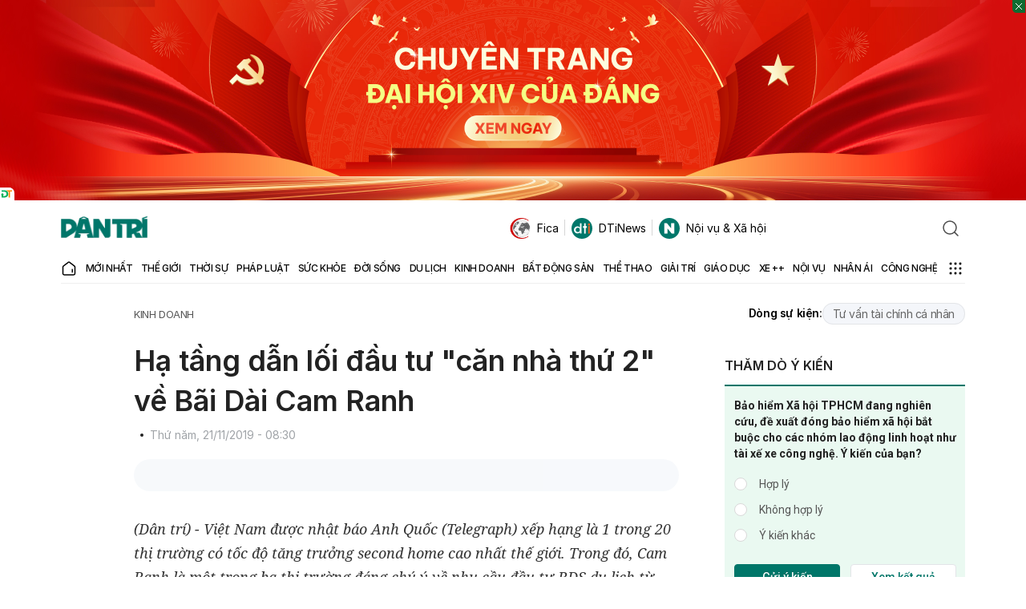

--- FILE ---
content_type: text/html; charset=utf-8
request_url: https://www.google.com/recaptcha/api2/anchor?ar=1&k=6LdH_48cAAAAALKVpzYwS2H8kXLk_ukChpNdhuOX&co=aHR0cHM6Ly9kYW50cmkuY29tLnZuOjQ0Mw..&hl=en&v=PoyoqOPhxBO7pBk68S4YbpHZ&size=invisible&anchor-ms=20000&execute-ms=30000&cb=m8qzjaqt6zf
body_size: 48994
content:
<!DOCTYPE HTML><html dir="ltr" lang="en"><head><meta http-equiv="Content-Type" content="text/html; charset=UTF-8">
<meta http-equiv="X-UA-Compatible" content="IE=edge">
<title>reCAPTCHA</title>
<style type="text/css">
/* cyrillic-ext */
@font-face {
  font-family: 'Roboto';
  font-style: normal;
  font-weight: 400;
  font-stretch: 100%;
  src: url(//fonts.gstatic.com/s/roboto/v48/KFO7CnqEu92Fr1ME7kSn66aGLdTylUAMa3GUBHMdazTgWw.woff2) format('woff2');
  unicode-range: U+0460-052F, U+1C80-1C8A, U+20B4, U+2DE0-2DFF, U+A640-A69F, U+FE2E-FE2F;
}
/* cyrillic */
@font-face {
  font-family: 'Roboto';
  font-style: normal;
  font-weight: 400;
  font-stretch: 100%;
  src: url(//fonts.gstatic.com/s/roboto/v48/KFO7CnqEu92Fr1ME7kSn66aGLdTylUAMa3iUBHMdazTgWw.woff2) format('woff2');
  unicode-range: U+0301, U+0400-045F, U+0490-0491, U+04B0-04B1, U+2116;
}
/* greek-ext */
@font-face {
  font-family: 'Roboto';
  font-style: normal;
  font-weight: 400;
  font-stretch: 100%;
  src: url(//fonts.gstatic.com/s/roboto/v48/KFO7CnqEu92Fr1ME7kSn66aGLdTylUAMa3CUBHMdazTgWw.woff2) format('woff2');
  unicode-range: U+1F00-1FFF;
}
/* greek */
@font-face {
  font-family: 'Roboto';
  font-style: normal;
  font-weight: 400;
  font-stretch: 100%;
  src: url(//fonts.gstatic.com/s/roboto/v48/KFO7CnqEu92Fr1ME7kSn66aGLdTylUAMa3-UBHMdazTgWw.woff2) format('woff2');
  unicode-range: U+0370-0377, U+037A-037F, U+0384-038A, U+038C, U+038E-03A1, U+03A3-03FF;
}
/* math */
@font-face {
  font-family: 'Roboto';
  font-style: normal;
  font-weight: 400;
  font-stretch: 100%;
  src: url(//fonts.gstatic.com/s/roboto/v48/KFO7CnqEu92Fr1ME7kSn66aGLdTylUAMawCUBHMdazTgWw.woff2) format('woff2');
  unicode-range: U+0302-0303, U+0305, U+0307-0308, U+0310, U+0312, U+0315, U+031A, U+0326-0327, U+032C, U+032F-0330, U+0332-0333, U+0338, U+033A, U+0346, U+034D, U+0391-03A1, U+03A3-03A9, U+03B1-03C9, U+03D1, U+03D5-03D6, U+03F0-03F1, U+03F4-03F5, U+2016-2017, U+2034-2038, U+203C, U+2040, U+2043, U+2047, U+2050, U+2057, U+205F, U+2070-2071, U+2074-208E, U+2090-209C, U+20D0-20DC, U+20E1, U+20E5-20EF, U+2100-2112, U+2114-2115, U+2117-2121, U+2123-214F, U+2190, U+2192, U+2194-21AE, U+21B0-21E5, U+21F1-21F2, U+21F4-2211, U+2213-2214, U+2216-22FF, U+2308-230B, U+2310, U+2319, U+231C-2321, U+2336-237A, U+237C, U+2395, U+239B-23B7, U+23D0, U+23DC-23E1, U+2474-2475, U+25AF, U+25B3, U+25B7, U+25BD, U+25C1, U+25CA, U+25CC, U+25FB, U+266D-266F, U+27C0-27FF, U+2900-2AFF, U+2B0E-2B11, U+2B30-2B4C, U+2BFE, U+3030, U+FF5B, U+FF5D, U+1D400-1D7FF, U+1EE00-1EEFF;
}
/* symbols */
@font-face {
  font-family: 'Roboto';
  font-style: normal;
  font-weight: 400;
  font-stretch: 100%;
  src: url(//fonts.gstatic.com/s/roboto/v48/KFO7CnqEu92Fr1ME7kSn66aGLdTylUAMaxKUBHMdazTgWw.woff2) format('woff2');
  unicode-range: U+0001-000C, U+000E-001F, U+007F-009F, U+20DD-20E0, U+20E2-20E4, U+2150-218F, U+2190, U+2192, U+2194-2199, U+21AF, U+21E6-21F0, U+21F3, U+2218-2219, U+2299, U+22C4-22C6, U+2300-243F, U+2440-244A, U+2460-24FF, U+25A0-27BF, U+2800-28FF, U+2921-2922, U+2981, U+29BF, U+29EB, U+2B00-2BFF, U+4DC0-4DFF, U+FFF9-FFFB, U+10140-1018E, U+10190-1019C, U+101A0, U+101D0-101FD, U+102E0-102FB, U+10E60-10E7E, U+1D2C0-1D2D3, U+1D2E0-1D37F, U+1F000-1F0FF, U+1F100-1F1AD, U+1F1E6-1F1FF, U+1F30D-1F30F, U+1F315, U+1F31C, U+1F31E, U+1F320-1F32C, U+1F336, U+1F378, U+1F37D, U+1F382, U+1F393-1F39F, U+1F3A7-1F3A8, U+1F3AC-1F3AF, U+1F3C2, U+1F3C4-1F3C6, U+1F3CA-1F3CE, U+1F3D4-1F3E0, U+1F3ED, U+1F3F1-1F3F3, U+1F3F5-1F3F7, U+1F408, U+1F415, U+1F41F, U+1F426, U+1F43F, U+1F441-1F442, U+1F444, U+1F446-1F449, U+1F44C-1F44E, U+1F453, U+1F46A, U+1F47D, U+1F4A3, U+1F4B0, U+1F4B3, U+1F4B9, U+1F4BB, U+1F4BF, U+1F4C8-1F4CB, U+1F4D6, U+1F4DA, U+1F4DF, U+1F4E3-1F4E6, U+1F4EA-1F4ED, U+1F4F7, U+1F4F9-1F4FB, U+1F4FD-1F4FE, U+1F503, U+1F507-1F50B, U+1F50D, U+1F512-1F513, U+1F53E-1F54A, U+1F54F-1F5FA, U+1F610, U+1F650-1F67F, U+1F687, U+1F68D, U+1F691, U+1F694, U+1F698, U+1F6AD, U+1F6B2, U+1F6B9-1F6BA, U+1F6BC, U+1F6C6-1F6CF, U+1F6D3-1F6D7, U+1F6E0-1F6EA, U+1F6F0-1F6F3, U+1F6F7-1F6FC, U+1F700-1F7FF, U+1F800-1F80B, U+1F810-1F847, U+1F850-1F859, U+1F860-1F887, U+1F890-1F8AD, U+1F8B0-1F8BB, U+1F8C0-1F8C1, U+1F900-1F90B, U+1F93B, U+1F946, U+1F984, U+1F996, U+1F9E9, U+1FA00-1FA6F, U+1FA70-1FA7C, U+1FA80-1FA89, U+1FA8F-1FAC6, U+1FACE-1FADC, U+1FADF-1FAE9, U+1FAF0-1FAF8, U+1FB00-1FBFF;
}
/* vietnamese */
@font-face {
  font-family: 'Roboto';
  font-style: normal;
  font-weight: 400;
  font-stretch: 100%;
  src: url(//fonts.gstatic.com/s/roboto/v48/KFO7CnqEu92Fr1ME7kSn66aGLdTylUAMa3OUBHMdazTgWw.woff2) format('woff2');
  unicode-range: U+0102-0103, U+0110-0111, U+0128-0129, U+0168-0169, U+01A0-01A1, U+01AF-01B0, U+0300-0301, U+0303-0304, U+0308-0309, U+0323, U+0329, U+1EA0-1EF9, U+20AB;
}
/* latin-ext */
@font-face {
  font-family: 'Roboto';
  font-style: normal;
  font-weight: 400;
  font-stretch: 100%;
  src: url(//fonts.gstatic.com/s/roboto/v48/KFO7CnqEu92Fr1ME7kSn66aGLdTylUAMa3KUBHMdazTgWw.woff2) format('woff2');
  unicode-range: U+0100-02BA, U+02BD-02C5, U+02C7-02CC, U+02CE-02D7, U+02DD-02FF, U+0304, U+0308, U+0329, U+1D00-1DBF, U+1E00-1E9F, U+1EF2-1EFF, U+2020, U+20A0-20AB, U+20AD-20C0, U+2113, U+2C60-2C7F, U+A720-A7FF;
}
/* latin */
@font-face {
  font-family: 'Roboto';
  font-style: normal;
  font-weight: 400;
  font-stretch: 100%;
  src: url(//fonts.gstatic.com/s/roboto/v48/KFO7CnqEu92Fr1ME7kSn66aGLdTylUAMa3yUBHMdazQ.woff2) format('woff2');
  unicode-range: U+0000-00FF, U+0131, U+0152-0153, U+02BB-02BC, U+02C6, U+02DA, U+02DC, U+0304, U+0308, U+0329, U+2000-206F, U+20AC, U+2122, U+2191, U+2193, U+2212, U+2215, U+FEFF, U+FFFD;
}
/* cyrillic-ext */
@font-face {
  font-family: 'Roboto';
  font-style: normal;
  font-weight: 500;
  font-stretch: 100%;
  src: url(//fonts.gstatic.com/s/roboto/v48/KFO7CnqEu92Fr1ME7kSn66aGLdTylUAMa3GUBHMdazTgWw.woff2) format('woff2');
  unicode-range: U+0460-052F, U+1C80-1C8A, U+20B4, U+2DE0-2DFF, U+A640-A69F, U+FE2E-FE2F;
}
/* cyrillic */
@font-face {
  font-family: 'Roboto';
  font-style: normal;
  font-weight: 500;
  font-stretch: 100%;
  src: url(//fonts.gstatic.com/s/roboto/v48/KFO7CnqEu92Fr1ME7kSn66aGLdTylUAMa3iUBHMdazTgWw.woff2) format('woff2');
  unicode-range: U+0301, U+0400-045F, U+0490-0491, U+04B0-04B1, U+2116;
}
/* greek-ext */
@font-face {
  font-family: 'Roboto';
  font-style: normal;
  font-weight: 500;
  font-stretch: 100%;
  src: url(//fonts.gstatic.com/s/roboto/v48/KFO7CnqEu92Fr1ME7kSn66aGLdTylUAMa3CUBHMdazTgWw.woff2) format('woff2');
  unicode-range: U+1F00-1FFF;
}
/* greek */
@font-face {
  font-family: 'Roboto';
  font-style: normal;
  font-weight: 500;
  font-stretch: 100%;
  src: url(//fonts.gstatic.com/s/roboto/v48/KFO7CnqEu92Fr1ME7kSn66aGLdTylUAMa3-UBHMdazTgWw.woff2) format('woff2');
  unicode-range: U+0370-0377, U+037A-037F, U+0384-038A, U+038C, U+038E-03A1, U+03A3-03FF;
}
/* math */
@font-face {
  font-family: 'Roboto';
  font-style: normal;
  font-weight: 500;
  font-stretch: 100%;
  src: url(//fonts.gstatic.com/s/roboto/v48/KFO7CnqEu92Fr1ME7kSn66aGLdTylUAMawCUBHMdazTgWw.woff2) format('woff2');
  unicode-range: U+0302-0303, U+0305, U+0307-0308, U+0310, U+0312, U+0315, U+031A, U+0326-0327, U+032C, U+032F-0330, U+0332-0333, U+0338, U+033A, U+0346, U+034D, U+0391-03A1, U+03A3-03A9, U+03B1-03C9, U+03D1, U+03D5-03D6, U+03F0-03F1, U+03F4-03F5, U+2016-2017, U+2034-2038, U+203C, U+2040, U+2043, U+2047, U+2050, U+2057, U+205F, U+2070-2071, U+2074-208E, U+2090-209C, U+20D0-20DC, U+20E1, U+20E5-20EF, U+2100-2112, U+2114-2115, U+2117-2121, U+2123-214F, U+2190, U+2192, U+2194-21AE, U+21B0-21E5, U+21F1-21F2, U+21F4-2211, U+2213-2214, U+2216-22FF, U+2308-230B, U+2310, U+2319, U+231C-2321, U+2336-237A, U+237C, U+2395, U+239B-23B7, U+23D0, U+23DC-23E1, U+2474-2475, U+25AF, U+25B3, U+25B7, U+25BD, U+25C1, U+25CA, U+25CC, U+25FB, U+266D-266F, U+27C0-27FF, U+2900-2AFF, U+2B0E-2B11, U+2B30-2B4C, U+2BFE, U+3030, U+FF5B, U+FF5D, U+1D400-1D7FF, U+1EE00-1EEFF;
}
/* symbols */
@font-face {
  font-family: 'Roboto';
  font-style: normal;
  font-weight: 500;
  font-stretch: 100%;
  src: url(//fonts.gstatic.com/s/roboto/v48/KFO7CnqEu92Fr1ME7kSn66aGLdTylUAMaxKUBHMdazTgWw.woff2) format('woff2');
  unicode-range: U+0001-000C, U+000E-001F, U+007F-009F, U+20DD-20E0, U+20E2-20E4, U+2150-218F, U+2190, U+2192, U+2194-2199, U+21AF, U+21E6-21F0, U+21F3, U+2218-2219, U+2299, U+22C4-22C6, U+2300-243F, U+2440-244A, U+2460-24FF, U+25A0-27BF, U+2800-28FF, U+2921-2922, U+2981, U+29BF, U+29EB, U+2B00-2BFF, U+4DC0-4DFF, U+FFF9-FFFB, U+10140-1018E, U+10190-1019C, U+101A0, U+101D0-101FD, U+102E0-102FB, U+10E60-10E7E, U+1D2C0-1D2D3, U+1D2E0-1D37F, U+1F000-1F0FF, U+1F100-1F1AD, U+1F1E6-1F1FF, U+1F30D-1F30F, U+1F315, U+1F31C, U+1F31E, U+1F320-1F32C, U+1F336, U+1F378, U+1F37D, U+1F382, U+1F393-1F39F, U+1F3A7-1F3A8, U+1F3AC-1F3AF, U+1F3C2, U+1F3C4-1F3C6, U+1F3CA-1F3CE, U+1F3D4-1F3E0, U+1F3ED, U+1F3F1-1F3F3, U+1F3F5-1F3F7, U+1F408, U+1F415, U+1F41F, U+1F426, U+1F43F, U+1F441-1F442, U+1F444, U+1F446-1F449, U+1F44C-1F44E, U+1F453, U+1F46A, U+1F47D, U+1F4A3, U+1F4B0, U+1F4B3, U+1F4B9, U+1F4BB, U+1F4BF, U+1F4C8-1F4CB, U+1F4D6, U+1F4DA, U+1F4DF, U+1F4E3-1F4E6, U+1F4EA-1F4ED, U+1F4F7, U+1F4F9-1F4FB, U+1F4FD-1F4FE, U+1F503, U+1F507-1F50B, U+1F50D, U+1F512-1F513, U+1F53E-1F54A, U+1F54F-1F5FA, U+1F610, U+1F650-1F67F, U+1F687, U+1F68D, U+1F691, U+1F694, U+1F698, U+1F6AD, U+1F6B2, U+1F6B9-1F6BA, U+1F6BC, U+1F6C6-1F6CF, U+1F6D3-1F6D7, U+1F6E0-1F6EA, U+1F6F0-1F6F3, U+1F6F7-1F6FC, U+1F700-1F7FF, U+1F800-1F80B, U+1F810-1F847, U+1F850-1F859, U+1F860-1F887, U+1F890-1F8AD, U+1F8B0-1F8BB, U+1F8C0-1F8C1, U+1F900-1F90B, U+1F93B, U+1F946, U+1F984, U+1F996, U+1F9E9, U+1FA00-1FA6F, U+1FA70-1FA7C, U+1FA80-1FA89, U+1FA8F-1FAC6, U+1FACE-1FADC, U+1FADF-1FAE9, U+1FAF0-1FAF8, U+1FB00-1FBFF;
}
/* vietnamese */
@font-face {
  font-family: 'Roboto';
  font-style: normal;
  font-weight: 500;
  font-stretch: 100%;
  src: url(//fonts.gstatic.com/s/roboto/v48/KFO7CnqEu92Fr1ME7kSn66aGLdTylUAMa3OUBHMdazTgWw.woff2) format('woff2');
  unicode-range: U+0102-0103, U+0110-0111, U+0128-0129, U+0168-0169, U+01A0-01A1, U+01AF-01B0, U+0300-0301, U+0303-0304, U+0308-0309, U+0323, U+0329, U+1EA0-1EF9, U+20AB;
}
/* latin-ext */
@font-face {
  font-family: 'Roboto';
  font-style: normal;
  font-weight: 500;
  font-stretch: 100%;
  src: url(//fonts.gstatic.com/s/roboto/v48/KFO7CnqEu92Fr1ME7kSn66aGLdTylUAMa3KUBHMdazTgWw.woff2) format('woff2');
  unicode-range: U+0100-02BA, U+02BD-02C5, U+02C7-02CC, U+02CE-02D7, U+02DD-02FF, U+0304, U+0308, U+0329, U+1D00-1DBF, U+1E00-1E9F, U+1EF2-1EFF, U+2020, U+20A0-20AB, U+20AD-20C0, U+2113, U+2C60-2C7F, U+A720-A7FF;
}
/* latin */
@font-face {
  font-family: 'Roboto';
  font-style: normal;
  font-weight: 500;
  font-stretch: 100%;
  src: url(//fonts.gstatic.com/s/roboto/v48/KFO7CnqEu92Fr1ME7kSn66aGLdTylUAMa3yUBHMdazQ.woff2) format('woff2');
  unicode-range: U+0000-00FF, U+0131, U+0152-0153, U+02BB-02BC, U+02C6, U+02DA, U+02DC, U+0304, U+0308, U+0329, U+2000-206F, U+20AC, U+2122, U+2191, U+2193, U+2212, U+2215, U+FEFF, U+FFFD;
}
/* cyrillic-ext */
@font-face {
  font-family: 'Roboto';
  font-style: normal;
  font-weight: 900;
  font-stretch: 100%;
  src: url(//fonts.gstatic.com/s/roboto/v48/KFO7CnqEu92Fr1ME7kSn66aGLdTylUAMa3GUBHMdazTgWw.woff2) format('woff2');
  unicode-range: U+0460-052F, U+1C80-1C8A, U+20B4, U+2DE0-2DFF, U+A640-A69F, U+FE2E-FE2F;
}
/* cyrillic */
@font-face {
  font-family: 'Roboto';
  font-style: normal;
  font-weight: 900;
  font-stretch: 100%;
  src: url(//fonts.gstatic.com/s/roboto/v48/KFO7CnqEu92Fr1ME7kSn66aGLdTylUAMa3iUBHMdazTgWw.woff2) format('woff2');
  unicode-range: U+0301, U+0400-045F, U+0490-0491, U+04B0-04B1, U+2116;
}
/* greek-ext */
@font-face {
  font-family: 'Roboto';
  font-style: normal;
  font-weight: 900;
  font-stretch: 100%;
  src: url(//fonts.gstatic.com/s/roboto/v48/KFO7CnqEu92Fr1ME7kSn66aGLdTylUAMa3CUBHMdazTgWw.woff2) format('woff2');
  unicode-range: U+1F00-1FFF;
}
/* greek */
@font-face {
  font-family: 'Roboto';
  font-style: normal;
  font-weight: 900;
  font-stretch: 100%;
  src: url(//fonts.gstatic.com/s/roboto/v48/KFO7CnqEu92Fr1ME7kSn66aGLdTylUAMa3-UBHMdazTgWw.woff2) format('woff2');
  unicode-range: U+0370-0377, U+037A-037F, U+0384-038A, U+038C, U+038E-03A1, U+03A3-03FF;
}
/* math */
@font-face {
  font-family: 'Roboto';
  font-style: normal;
  font-weight: 900;
  font-stretch: 100%;
  src: url(//fonts.gstatic.com/s/roboto/v48/KFO7CnqEu92Fr1ME7kSn66aGLdTylUAMawCUBHMdazTgWw.woff2) format('woff2');
  unicode-range: U+0302-0303, U+0305, U+0307-0308, U+0310, U+0312, U+0315, U+031A, U+0326-0327, U+032C, U+032F-0330, U+0332-0333, U+0338, U+033A, U+0346, U+034D, U+0391-03A1, U+03A3-03A9, U+03B1-03C9, U+03D1, U+03D5-03D6, U+03F0-03F1, U+03F4-03F5, U+2016-2017, U+2034-2038, U+203C, U+2040, U+2043, U+2047, U+2050, U+2057, U+205F, U+2070-2071, U+2074-208E, U+2090-209C, U+20D0-20DC, U+20E1, U+20E5-20EF, U+2100-2112, U+2114-2115, U+2117-2121, U+2123-214F, U+2190, U+2192, U+2194-21AE, U+21B0-21E5, U+21F1-21F2, U+21F4-2211, U+2213-2214, U+2216-22FF, U+2308-230B, U+2310, U+2319, U+231C-2321, U+2336-237A, U+237C, U+2395, U+239B-23B7, U+23D0, U+23DC-23E1, U+2474-2475, U+25AF, U+25B3, U+25B7, U+25BD, U+25C1, U+25CA, U+25CC, U+25FB, U+266D-266F, U+27C0-27FF, U+2900-2AFF, U+2B0E-2B11, U+2B30-2B4C, U+2BFE, U+3030, U+FF5B, U+FF5D, U+1D400-1D7FF, U+1EE00-1EEFF;
}
/* symbols */
@font-face {
  font-family: 'Roboto';
  font-style: normal;
  font-weight: 900;
  font-stretch: 100%;
  src: url(//fonts.gstatic.com/s/roboto/v48/KFO7CnqEu92Fr1ME7kSn66aGLdTylUAMaxKUBHMdazTgWw.woff2) format('woff2');
  unicode-range: U+0001-000C, U+000E-001F, U+007F-009F, U+20DD-20E0, U+20E2-20E4, U+2150-218F, U+2190, U+2192, U+2194-2199, U+21AF, U+21E6-21F0, U+21F3, U+2218-2219, U+2299, U+22C4-22C6, U+2300-243F, U+2440-244A, U+2460-24FF, U+25A0-27BF, U+2800-28FF, U+2921-2922, U+2981, U+29BF, U+29EB, U+2B00-2BFF, U+4DC0-4DFF, U+FFF9-FFFB, U+10140-1018E, U+10190-1019C, U+101A0, U+101D0-101FD, U+102E0-102FB, U+10E60-10E7E, U+1D2C0-1D2D3, U+1D2E0-1D37F, U+1F000-1F0FF, U+1F100-1F1AD, U+1F1E6-1F1FF, U+1F30D-1F30F, U+1F315, U+1F31C, U+1F31E, U+1F320-1F32C, U+1F336, U+1F378, U+1F37D, U+1F382, U+1F393-1F39F, U+1F3A7-1F3A8, U+1F3AC-1F3AF, U+1F3C2, U+1F3C4-1F3C6, U+1F3CA-1F3CE, U+1F3D4-1F3E0, U+1F3ED, U+1F3F1-1F3F3, U+1F3F5-1F3F7, U+1F408, U+1F415, U+1F41F, U+1F426, U+1F43F, U+1F441-1F442, U+1F444, U+1F446-1F449, U+1F44C-1F44E, U+1F453, U+1F46A, U+1F47D, U+1F4A3, U+1F4B0, U+1F4B3, U+1F4B9, U+1F4BB, U+1F4BF, U+1F4C8-1F4CB, U+1F4D6, U+1F4DA, U+1F4DF, U+1F4E3-1F4E6, U+1F4EA-1F4ED, U+1F4F7, U+1F4F9-1F4FB, U+1F4FD-1F4FE, U+1F503, U+1F507-1F50B, U+1F50D, U+1F512-1F513, U+1F53E-1F54A, U+1F54F-1F5FA, U+1F610, U+1F650-1F67F, U+1F687, U+1F68D, U+1F691, U+1F694, U+1F698, U+1F6AD, U+1F6B2, U+1F6B9-1F6BA, U+1F6BC, U+1F6C6-1F6CF, U+1F6D3-1F6D7, U+1F6E0-1F6EA, U+1F6F0-1F6F3, U+1F6F7-1F6FC, U+1F700-1F7FF, U+1F800-1F80B, U+1F810-1F847, U+1F850-1F859, U+1F860-1F887, U+1F890-1F8AD, U+1F8B0-1F8BB, U+1F8C0-1F8C1, U+1F900-1F90B, U+1F93B, U+1F946, U+1F984, U+1F996, U+1F9E9, U+1FA00-1FA6F, U+1FA70-1FA7C, U+1FA80-1FA89, U+1FA8F-1FAC6, U+1FACE-1FADC, U+1FADF-1FAE9, U+1FAF0-1FAF8, U+1FB00-1FBFF;
}
/* vietnamese */
@font-face {
  font-family: 'Roboto';
  font-style: normal;
  font-weight: 900;
  font-stretch: 100%;
  src: url(//fonts.gstatic.com/s/roboto/v48/KFO7CnqEu92Fr1ME7kSn66aGLdTylUAMa3OUBHMdazTgWw.woff2) format('woff2');
  unicode-range: U+0102-0103, U+0110-0111, U+0128-0129, U+0168-0169, U+01A0-01A1, U+01AF-01B0, U+0300-0301, U+0303-0304, U+0308-0309, U+0323, U+0329, U+1EA0-1EF9, U+20AB;
}
/* latin-ext */
@font-face {
  font-family: 'Roboto';
  font-style: normal;
  font-weight: 900;
  font-stretch: 100%;
  src: url(//fonts.gstatic.com/s/roboto/v48/KFO7CnqEu92Fr1ME7kSn66aGLdTylUAMa3KUBHMdazTgWw.woff2) format('woff2');
  unicode-range: U+0100-02BA, U+02BD-02C5, U+02C7-02CC, U+02CE-02D7, U+02DD-02FF, U+0304, U+0308, U+0329, U+1D00-1DBF, U+1E00-1E9F, U+1EF2-1EFF, U+2020, U+20A0-20AB, U+20AD-20C0, U+2113, U+2C60-2C7F, U+A720-A7FF;
}
/* latin */
@font-face {
  font-family: 'Roboto';
  font-style: normal;
  font-weight: 900;
  font-stretch: 100%;
  src: url(//fonts.gstatic.com/s/roboto/v48/KFO7CnqEu92Fr1ME7kSn66aGLdTylUAMa3yUBHMdazQ.woff2) format('woff2');
  unicode-range: U+0000-00FF, U+0131, U+0152-0153, U+02BB-02BC, U+02C6, U+02DA, U+02DC, U+0304, U+0308, U+0329, U+2000-206F, U+20AC, U+2122, U+2191, U+2193, U+2212, U+2215, U+FEFF, U+FFFD;
}

</style>
<link rel="stylesheet" type="text/css" href="https://www.gstatic.com/recaptcha/releases/PoyoqOPhxBO7pBk68S4YbpHZ/styles__ltr.css">
<script nonce="SFRicMc1YjTr1FRUnz_YUg" type="text/javascript">window['__recaptcha_api'] = 'https://www.google.com/recaptcha/api2/';</script>
<script type="text/javascript" src="https://www.gstatic.com/recaptcha/releases/PoyoqOPhxBO7pBk68S4YbpHZ/recaptcha__en.js" nonce="SFRicMc1YjTr1FRUnz_YUg">
      
    </script></head>
<body><div id="rc-anchor-alert" class="rc-anchor-alert"></div>
<input type="hidden" id="recaptcha-token" value="[base64]">
<script type="text/javascript" nonce="SFRicMc1YjTr1FRUnz_YUg">
      recaptcha.anchor.Main.init("[\x22ainput\x22,[\x22bgdata\x22,\x22\x22,\[base64]/[base64]/[base64]/[base64]/[base64]/[base64]/KGcoTywyNTMsTy5PKSxVRyhPLEMpKTpnKE8sMjUzLEMpLE8pKSxsKSksTykpfSxieT1mdW5jdGlvbihDLE8sdSxsKXtmb3IobD0odT1SKEMpLDApO08+MDtPLS0pbD1sPDw4fFooQyk7ZyhDLHUsbCl9LFVHPWZ1bmN0aW9uKEMsTyl7Qy5pLmxlbmd0aD4xMDQ/[base64]/[base64]/[base64]/[base64]/[base64]/[base64]/[base64]\\u003d\x22,\[base64]\x22,\[base64]/CkVg5DMOqUGDDslLCscKwwo3ClsKhTXYzwo3Di8K8wowzw7Atw7nDjhbCpsKsw6pNw5Vtw5xqwoZ+NsKlCUTDnsOWwrLDtsOJOsKdw7DDkW8SfMOBWW/Dr1pMR8KJAcO3w6ZUeHJLwocKwr7Cj8OqY1XDrMKSO8OGHMOIw6nCqTJ/fcKfwqpiI0nCtDfCqDDDrcKVwqZEGm7CssKawqzDviZ1YsOSw7zDkMKFSE7DscORwr4HCnF1w5QGw7HDicOyI8OWw5zCusKpw4MWw7l/wqUAw4fDrcK3RcOHfETCm8KORFQtC1rCoChWRznCpMKqYsOpwqwFw6trw5xLw53CtcKdwpNkw6/CqMKew4J4w6HDu8OOwpstH8OfNcOtdcOjCnZQMQTChsOQLcKkw4fDrMKxw7XCoEc0wpPCu14RKFHCvF3DhF7ChcOzRB7Cg8K/CQEiw5PCjsKiwrxFTMKEw4YEw5oMwqgmCShPbcKywrhzwoLCmlPDr8KUHQDCqwnDjcKTwrlbfUZSMRrCs8OVFcKnbcKSf8Ocw5QmwoHDssOgH8OqwoBIH8OHBH7DuANZwqzCiMOfw5kDw7/[base64]/wqvDlsO/w7Elw5HCkTdfFhvCjsOMw5xRd8Kxw6TDlMKpw5jChhoVwpx4ShU1XHoyw7pqwpliw75GNsKWO8O4w6zDrkZZKcOEw6/Di8O3A2VJw43CtmrDskXDgA/Cp8KfXghdNcOgWsOzw4hMw6zCmXjCgcOmw6rCnMOuw6kQc1ZEb8OHVCPCjcOrICY5w7URwr/DtcOXw4DCqcOHwpHChh1lw6HCgsKtwoxSwp3DuBh4wrfDnMK1w4Bpwr8OAcKaHcOWw6HDskBkTQpDwo7DksKAwrPCrF3Dhn3DpyTCuiPDnD3DqWwrwoclWTnCgcKow6/[base64]/[base64]/DusKhUWc6D8KZwoTDmXVUwqfCiFzDl8OMJ8KBHB3DlUbDvTrCkcK/G1LDjFM+wqRdXBl+fsKAw6N/[base64]/[base64]/CkcOTwqtFwqoMw41UKcKEwrXDhcO/wozDjG7CvlwHGsKyEsOdM1TCr8OtSQ0FTMODcU1fOTDDoMOuwp3DhF/Dq8Kjw7Ukw5A8wr4IwrUXZX7Cv8OyGcK3AMO8KcKOTsKLwqwIw7RwST0df0Qew4rDrWrDqFxxwozCgcOcdisvKyjDlsKxJSNRHcKEAgLCh8KNPQQlwoVFwpjCt8O/ZnbCrgnDicKxworCjMKPKD/[base64]/DhcKoDcKBF8Kgwp7DiMOeJUnDmDHDnxo3w43Dp8OSe2/CgigBR0XDsS8Jw48lDcO9ImLCrATDpMK0CVc/V3LCrCo2w5MnQlUFwq17wp5lZXLCvsOTwovCu04hZcKXMcKbcsOPWh1PNcKKbcKWwr55wp3DsBNMJTPDkzkgMcKjL2J5DAA8BmQLHw3CuknDkE/[base64]/Cp8O+wqXCjsKlDXfClHrCv8KUM8OfwoNrBFLDj1fCvBYPKMOzw5hFV8KHFwPCg1HDljgSw4QIJ07DjMKrwoJpwq3Dm0HCiThhb15eCsOjSDEpw6tlacObw4pjwrhUVw0mw5EOw4rDosO/MsOEwrfCtgDDoH4IS3TDhsKoHBVEwo/[base64]/[base64]/w6fDhcOgcl3ClyHCgMKieMKXFcKmIiI7dcOhw6rCpcKxwolCWcKDw5FlHDNNWg/DvcKzwoRdwrcrCsK4w6IhKkBKBxjDpgppwonCkMKHw7jChmZaw6Yxbg/Ct8KGJENswqrCkMKdWwhHL0bDpcOdwoUxw5bDtMK8L3gVwoMbWcOsScKZUwXDtjIOw7ZAw4bDnsK/PcOIYRcKwqnCi2dzw6bDpcO0wonDvl4qZyjCs8Kgw5I/M3VQJ8OVFwFewphwwoMEQlLDoMO7GMO5wqNWw6hbwrgLw4RKwpIKw7LCs0/CskAgBsOtKBgpRMOfK8O8UFHCoi0TAHVaHSYIFMKswr1Tw5UKwrPDt8OTA8O8CsOcw4rDmsOHX2zDqMK/w6DDliIpwo50w4PClMK/LsKMEMOAGSRPwodLecODPn9AwrLDnVjDml9mw7BGKifChcKBKzZ5DiHDtcOwwrUdFcKZw5fChcO1w4LDrB4FB0LCksK+wo/[base64]/CtR/DpmUEwoLDmH9zWMKdwpU4w41XNsKrwr/CocOYJMKbwo7DlCvCrSvCmi3DuMK9EjgnwqxcRn4GwqHDgGkTOgnCmMOBP8OXNUPDksOiUMOvfMK5VkfDlmbCucK5RW0zbMO+N8KAwqvDk2DDuS8/wr7DicOxUcOUw7/CpXnDu8Ojw6vCs8KeDcOWwo3DkgZXw4xdL8Kxw6fCnGBgTWnDny1hw5rCrMKCdsOHw7zDk8KKFsKQw7ZXdMOrSMKcJMKvCEYIwoppwp1LwqZ+wpvDkElmwpZPElPCpnJgwqXDgsOTBCIMYnpXYD/DkcKgwp7DsihWw4w9Eh9WLWRawp0rSnoOLlkXJH7Ciyxlw4nDqhbCi8Kew7/CjnptDFsYwrXCm3PCgsOuwrVww6BAwqbDicKKwqt6CxHCmcK5wpQqwptnw7rDqsKzw6zDv0JuWBV2w5d7G3cxQnPDmMKwwrIpRGhRe08KwovCqWXDj0zDmRjCpgzDscKVHTVPw6XDrxxQwqTCssKbFSnDhMKUbcKxwqZBfMKew5JYOCbDpizDu1DDihlhwpJ/w7wucsKvw7gywrVeNCt5w6rCpgfDu1gzw4J8ejDDhsKCbCIMwqAsTcOPEsOjwoPDrMKMeUE/wpAfwr8uAsOEw407LcK/w54ONMKPwpdceMOIwoJ7GsKtCsOqOcKmDsOjdMOsJB/DoMKzw7xSwonDuTrCql7CmcK/w5IQe0o3PlrCnMOowrnDlQfDlMK6YsKHB3EBRMKcwppfAcObwr4GRMOuwq1AT8KADcO3w48QMMKWBcOywozCiWlBw40GVX7DonXCjMOHwp/[base64]/DvQ9rwq9XX8ORSMK3wpbCr8KAwpjCm0MjwqBzw7TClcOSwrLDnWDDusOYGsO2w7/DpSoRAFUHTTnCgcKVw5pJw4QGw7IwCMKIf8O2wqLDpFbDil0Swq9NTjnDj8Kywod6Lkp5K8KhwoU2WsKEbEdFwqMawqlDWBPClMOBw6nCj8OID1pEw7DDh8KvwpLDgTDCj0jDqS3DosO9w6xiw7wiw47DvwrCpT0DwrQKYy7Di8KuEB/Du8KgODbCmcOxe8KWeQ3DnMKFw5/[base64]/DrMOjwo/CiDBFwo00UcOSwqp5w7BYw77DtcO1DGfDkgvDgjoLwoINQcKSwpPDiMOibMOtw7LCnsKHwq9QECnDvcKvwpTCrsOYV1XDvm0twovDuTR4w5TCkFTClVdfIUl8XsOzOVhkBFfDomfCucO7wq/Cj8KFUUzCkGrDoCkmXQzCpsOWw5F5wohCwqxdw6p6KjbDjnvDtsO4RcOJO8KRVD4rwrfDsXMVw6XCjXXChsOhRcO7fynCl8OAw7TDtsK3w44jw6rCt8OTwqLCskw8w6tMKynDlMKxwpvDrMKtUzNeMiodwqghc8KOwpZZBMOdwrLDn8Odwr/DiMKOw5xKw7HDocOPw6V0wpdRwo3CjwUhaMK8bWNBworDh8OOwpR3w4V/w7rDjzIoW8K7MMO+KEQ8L2hyYFUmQAHCszrCoBPCpcKKwpEXwrPDrsOOZWoiUyRkwpZ9fMO8wq3DscOawp12YcKvw4Afe8OXw4IcKcKhZ3LDmcKwNz/CnMONGHkUFsODw6lKdyZnNWfCvMOqXFcnCzrCu08swoDCsBNtw7fCoDnDrj5Cw6PCpsOiZDnCm8OvTsKuw7VvQcOOw719w4Rjwq3CnsOFwqgreyzDssOzETE1wozCrxRUN8KQFi/DvRJhcm3DksK7R2LDtcOpw45Zwo7CisKiIsOCZA3DgsONPlgqIVExQMOKIFs5w5NjHcOmwqPCknhaP3TCigTCpR8+VcKzw7kPUGIsQh3CpsKcw7QaCsKtYsO7ZBF8w4lJw67CljPCpsKCw5rDl8KGw5PCmzcYwoTCrH4uwp/[base64]/[base64]/Ds0PCh8K5w5/DvcOdwrTCu8KoUcOsE8KheMOCw5gOw40yw410w6vCt8O8w4kyJsKVQnXCnwHCqB3DqMK7wp/CuHrCtsOxKGp0ZHrCtR/DkMKvWMK8fCDCnsKAJi8YfsKJKATCgMKrbcOdw4F9PHoZw4XCssKnw6LDjRUSwo/DqMKVacK0JMO8WATDuXJLeA/DqFDChVnDtC4swrBPI8Ojw7tFA8OgcMKxIsOUwqNOABHDk8KAw5RWIMKCw59GwpPDpyV4w5jDuBdncXsGHAHCjsKgw4Z9wqTDo8Olw71nw5zDo3UvwogeR8O+PcOwZ8OfwpvCvMKuVxLCoX5Kwoduwog+wqAyw78ZDcO5w5/CrzoMScKwH3LCqcOTGn3Cphx9WEDDqg3DgEfDqcOBwq9GwrIGFlDCqSIwwr/DncKAw61bO8KRexPCpSTDv8OlwpxDTMOQwr9DZsOLw7LCpMKLw4TDo8KVwqVdw5Zsd8OpwolLwpfDnyBgPcKMw6DCiwxTwpvCpsOdECh+w4Bxw6PDo8O3wo1MfsKtwrdBw7nDt8OYV8KVFcK1wo0gRCjDuMOtw5E2fgzDp0nDsjw+wp/DsUMywrnCtcOVGcK/OCMnwozDn8KXAnjCvMKFA0rCkFPDlDnCtStzUsKMOcKbbMKGw6thw4dMw6HDo8KRw7LCpizCgcO8wrA6w5fDnHzDpFNTahYAB2vCpcOew58ZB8Kmw5tPwr4ywpEgR8K4w7bCv8O6bihGfcOPwpB6w6/Coj9eHsOxQ33CucOaNMOoWcOUw5FDw6BwXsO9H8KYFsOHw6fDiMKqw5XCosOiJnPCqsOPwoA8w6rDrlMZwpkvwqjCsh88w47CvCBqwqrDi8K/DwQcNMKnw4VuFXfCsGTDnMK8w6JiwofChATDjsKdw6dUYAtUwrE9w4rCvcK5UsKKwoLDicK8w5E4woXCisO8wpxJIcKBwpJWw4XClTlUTkMnwozDi1YowqrCvsOjLcOPwrNbNcOTbsOGwpIIw7jDmsOawqvDkQ7ClFjDpQzDjVLDhsO/CmDDicOow6Nua33DjhDCk0bDgGrCkCk2w7nCmsKRCgRFwqogw4zCksO8wpU5FcKGUMKEw4wTwo9iQcKfw6/CicKrwoRDZ8KqUhXCoTrDrcKzc2nCuBVtOsOTwoYiw5TCtcKKOXHCoS05I8K+JsKiCzM/w7ByI8OSOcO6TsOzwqZvwoh0WsOdwpEPeVVSwosofsKMwqYVw79xw4zDtnZKIcKXwrA+w6k5w5nChsOPwonCsMOIZcK2djsGwrB6WcO2w7/CpRrCicOyw4LDuMK/UzHDhi3DucKgesO1eGYFeWovw7zDvsOSw4Urwodrw5xpwo8xOVZAR3BewoPDuE5kfcK2wqvCnMKzJhXDpcKoDFEXwoJDaMOxwrvDicO0wrlHXFMNw5EuJ8KvK2/[base64]/wozDi8KlwowgfRvCrz/DiMKIw6F9wpl2wofCjn0KK8OePwxXw6/[base64]/DqyXCgcKUYsOFaMK8wo3CmcObF8O2wo/[base64]/Ch8OpcjLCjU/Dn8O6bcOuw57CgDhqw4s1FsKocC9UWcO9w4oKwrzDkn1yTcKQDDoPw4LDvMKMwqPDqcK2wr/CmsKuw6kOP8Ohwq9VwqLDtcOWCFkcw5bDqcKcwqHDuMKZS8KSwrQBFk1Aw6AKwqAUAm5lw4QCL8KJwqkuMxnDgyNKSnTCo8KWw5TDnMOKw7FcdWvDpRHCqhPDo8OaCw3Csl3Cm8KKw4QZwrDDvMKPBcK8wrtkQCp+wq/CjMKiQAQ6EcOgb8KuPWrDicOLwrx/EcOkRg0Mw7rCgsO5QcObw6/Dh2/CvAEKSzI5XGvDjcKMwqPCjRwGJsOpQsKPw4DDqsKMccO2wq15f8KRwrQ7wqZUwonCv8KBLMKPwpbDncKTKcOLw43DrcKyw57CsGvDlih4w5lWL8KdwrXCk8KBaMKEw6bCuMOlNzhjw6fDrsOQVMO1RMKTw68FWcOlR8KYw6leLsOFYG0Cwr3CqMO/VzluLMOwwpHDmEhBdw/ChcOORMOXQXIHflbDksKPIQZcJG0zCsO5cEXDgcOudMK6NsO7wpDCgMOHeR7CvE5Ew53DpcORwpTDkMO1awvDi17DscKUwrIuM1rCqMO6wqnCmsK/IMORwoR6LCPCun1MUh3CmMODTBfCv0nCjzdWw6ouXD3ChgkYw6TDkVQkw67DhcKmwoXCljXDtsK3w6V8woDDrMOXw4QSw5xswq/ChzTCicOZYk0dTMOXIQkER8OxwqXCjsKHw7HCrMK4wp7DmcKbez3DocOdwq/Dk8OIE3U3w6BEPihnG8OOb8OYR8KNw64Kw7tYRglVw7/CmlkIwqpww47CjipGwrfCmMKzw7zDuztGaHxFcSDCncOxDQUbwoVDVMOHw6psesOsD8K1w4DDuwnDucOiw7nCjQBuw4DDhQHCjMKnQsKEw5/CkDNnwpg8AMOnw6NyL3PCunNrZcOlwpXDlsO2wo/Cmx5Tw7s2KQPCugfCpGjChcO8XFobw4bDvsOCw7zDuMOCwp3CoMO7IS3Dv8Kow4/CryVXwrfCsSLCjsOKQcOEw6DDk8KSJDfDn0PDusKlIMKzw7/Cvlplw5TChcOUw5tpKcK1F2LCtMKabQBsw4TCmEVOfcOWw4JBcMKQwqVQwpdHwpU+wqgeKcKSw4/CmMOMw6vDhMKLc1jDtnvCjkTDmz8Sw7HCuSx5V8K0w6I5QcKaGAkfLgZQMsOAwoDDqMK4w5rCjcO0Z8KBFGc5KsKsaFM9wpbDjsOew63CsMOmw5Qpw7ZbAMOzwpbDvCLCkUAgw74Nw4dhw7XDonldLUZYw50Hw77CgcOCclMcbsOew6llGWJ7wpJ/w4cgJ1cewqbCqFXDj24cSsKgRzzCmMOeZXtSPhrDqcO5woPCvSUPXMOGw6bCrDN+OFTDuSrDg3Idwr1CAMK7w7/CpsK7BicIw6LCiwTCsRp2wr8aw4XDsEApeD8ywrbCh8KqCMK6FH3Co07DicOiwrLCq38Bb8KHa3zDoC/[base64]/CqzUfwp3Ch8KEFDrDq1bCn8Klw5PDtiLDsUUEccKXKS7DoVXCmMOwwoYvTcKHXRsXYcKDw47CmgrDn8KHHMOAw4vCq8Ocwp0veWzCnUbDmX0Gw7Bww63DhcK8w6HCk8KIw7rDnhVuQMK8WloKaxnCulB9w4bCpEnCpl/CoMOlwqtzw5wnMsKCYcObTMK6w7xKTAnCj8KPw4hUY8O9fwTCksKcwqXDpMOkeUHCoyYiRMK/[base64]/OUjCvApCb3HCkGPCuGk6w58zw7PDg8Obwp7Dq1vCh8Odw4LDr8OdwoR/c8OGXsOIVGNYDlA8HcK1w6d2wrpWwqQQwr8Uw69bwq8gw7/ClMKBCglRwoxMcAfDvMOEQ8KMw63CusKnPsO4SRrDgibDk8KpRATCrcKDwrfCrcOeasOfacOECsKbTTrDjMKfSzQ2wpBYd8Okw6UEwojDn8KUKRh3wokUZ8O0T8KTEBDDj0PDvsKNHMOZXMOfZ8KYUF1ow7B4wpk8wr8GRsOlw5/Cj2/DoMKOw5PCrcK0w5/ChcKiw5TDq8Olw7HDp05pTHYVLsKewo9JfGrDm2PDqBLCjsOCCMKiw5x/WMOwPcKra8K8VjtAB8OeK1FWaEfCuQ/DimFOF8OBwrfDlMOOw61NGmLDtQEfwoDChE7CgV5Ow73DqMK6D2fDm1XCg8OsMEDDk3TCqMOKMMOfZcKdw5LDvcKGwrQ3w7XDtcOiciHCvzXCgmnCi0JZw5/DhmADT24rNMONT8Kbw7DDkMKiTcOrwr8ZBsO0wpLCmsKqw5LDhsKywrvDsyDCjjrCiUklHGvDkRPCtADCrMODA8KFUXUJAF/Cm8OUM1zCrMOKwq7DkcK/LT0swrXDqSbDtMK+w5JJw4IoLsK/[base64]/c0YFF1fDrRTCk3XDtA5dwobCplfCpyTCuMKFw5oAwroqNX1hbsOSw5TDqxVTwpbCvhUdwq3ChxBaw5Ayw4Asw78mwr7DucOjCsO+w45SXVVJw7XDrkTCl8K/cnxvwpvCmidkLsKrIHphIBIaOMKIw6DDscK4J8KHwpjCnC7DhR/ChTMsw4zCtyHDvBvDgcO2U14rwofDjjbDrn/CkcKCTgo3VMKpw5x4NTPDvMKAw5bCo8K+LMOpwoIePQMyY3fCuwTCtsKgC8KPXUnCnlUGWcKpwpJJw6hdwoLCkMOPwo3CjMK+KcOCbDHDv8OZw5PCh0B9wqkQVsKuw6RzQMOkLXrDrVrDuAIDDMK3WVLDpMKWwp7CuSzDmzjCjcKHfUN/wqLCgB7CjWbCkB5AccKoeMKqNmPDosKHwqjDlMO6fArCv2w0A8OTMMOIwo53w73CnsOcbcKuw6rCiR3Crz7CkWUfXMO9XmkCwojCuQJiEsOhw6fCpCHDuC4Iw7B8w7gtVETCoBfCun/DgivCiEfClAfDt8OrwqJMwrVHw6LDlT5PwrNnw6bClm/Cg8K1w6jDtMOXYcOawqVrJSVQwpHDjMKEw5MLwo/Dr8KrAzTCvRXDrlDDmsO9QsOrw7NBw5hxwr91w7Ilw4Qkw7nDocKkcMO5wovCnsKpSMKvesK2MsKDA8O6w47Ciywfw6AowoUzwoHDiiTDu2jCszHDrEfDsgHCgjgmfFEDwoPDpzfDoMKuAjwXc1/[base64]/[base64]/DhE3Cj8Knw4jDkMKRwrTDliLDg8KETFHDncKPwoHCs8KNwrDDncKtZxrCg3TClcOFw4XCjcOyRsKRw5vCqBoXJxYTWcO3LG17TsO9GcO1V3ZTwpjDsMO6ZMKCAlwQwobCg1YgwqdBN8Kuw5TDuHsNw4V5UsKNw4jDusOJw6zCgMOMBMOdXUUWDy/CpcOXw7wWw4xeUndww6zDiFjCgcK2w6vCs8K3wpXDmMOLw4osc8KfBSTCmRfCh8OSwrx/RsKpI0jCugrDm8OQw57Dj8KydyHClcKpJj/ChloQXsOowoPDqMKLw4gsCU5ZQEvCpsKew4ABWsOhMw/Ds8KpTErCrMO7w5U/[base64]/WMOlE8ObwoJ8w6A3byHDusKGwpfCgBgaYFTCs8OmSMKKw59WwqTDuF1HCsO3EcK0elbCm0IbMVDDpFHDuMOAwqcYTMKRWsK7woVKBsKAZcONw5vCs13DkMOtwrcbJsOQFj8eBcK2w4LCqcOKwonChhl5wrlVwp/Coj0jBzJxw5LCnyPDnFkAaiUcNjxVw4PDuStWDgplVsKnw5chw7rCuMOLQsOjw6NVO8KuG8K4cVp7w6zDoA7DhMKQwpvChXzDkVDDrytITRcWTwQYVsK2wp9Iwp9HLj0Uw5/Coz9ywqnChntKwp0/P1bCp2Mnw6TCl8KOw59DIXnCu0PDh8KGE8KPwoTDkXkZHMKlwqDDoMKJBW8Bwo/CnsKNb8OhwrzCii/DhgoSbsKKwoPDlcOXXsKQwqRFw7g9VGzCrMKEYkFIe0PCvVbDj8KYw4zCiMOgw6LCqMOxa8KGwrLDqxvDhwXDqG0Yw7XDgsKvQcKdIcKaBgchw6wywo40dmLDsRNpwpvCk23DhhhTw4bDgBnDvlNaw7nDu2ABw6sxw6/DogrCqmQ/w4DCgWtjCi5oQVjDlB0NDsK1TkHDusOTXcO8wrRGP8KLwozCtsKDw6LCsBXCoFZ+YWYUMG4Qw6jDuxtbfSTCgFxZwoXCk8O6w41KHcOmwpbDrhkoAcK2FijCk3XCg0oYwrHCocKKMT5Gw4HDiBPCv8OlPMKIw7oIwooew4otX8O/AcKMw5fDs8KOMiN0w4zDuMKBwqVPKsK4wrjCoVjCi8KFwrgew7bCu8KjwpPCscO/w6jDjsOuw6Fvw77DicO4VkY0asKSwpnDksKxw4wxZ2Y4wq0hGR/Cki/DoMKLw7PCrcKuCMKITQvChUgtwo4uw7FfwpjCrmDDqcOlPzPDpkfDkMKDwrHDoQDClkXCscOWwqZ7OALCmlIqwrxmw6tSw6NuEsOLJyNcw57CksKuw67DrgDClD/Do1TCj3jDokdaWMOVX3xPI8KJwqPDjjIYw77CpAjCt8KCKMK7DHrDlMK1w7vCuiXDjgAmw7nCvTglVWFMwqdqMsOyPcK4w6/DgEXCgnfClsOJV8K6SyVTTiwbw6LDpcKCw6fCokJZQyHDvSMMFsOtdRl3XxnDrELDkSghwqghwqgkZ8KpwqFaw4UawpY6dcOCDHwzAyzCnlLCqT40WCQiThLDv8Kvw7o1w5HDqcO3w69qwqTCuMKxGjlUwprCoCLCrXpES8O3RcOUw4TCrsKMw7HCgMOhfQ/DncOlWSrCuTd6ODc1wrRdwrIWw5HCn8KqwovCt8KiwoshZG/[base64]/DpMKXwrjDt2fCqsOAbcKJwrrChMKnSMKPH8OkSXXDrMK/UW/DnsKvCsOQMmTCr8KnYsOCw5ZMcsKCw6DCsXlewp8BSm82wp/DqEXDs8OJwqDDh8KBCQ5ww7vDncOewpbCumLCmy9fwoUuYMOJV8O4w5TCu8KFwrzCkXvCusOvUcK8O8Kqwp3Dg3lmQVp/X8KELcK1LcKow7rDn8O9w6hdwrxIw7TDigEvwozDk1zDrVnDhmPChWo8wqPDi8KMP8KpwoRhcUQmwprCj8OyN3jCtVVhw5E0w6h5D8K/[base64]/[base64]/FCHCusO1wpnCiw7CicOKw4XDuX12HWLDhEHCg8Kxw6Ipw63ChW8ywqnDtA96w7XDu2ptAMKCfcO4O8K6wrIIwqrDkMONb13Dtw/CjjvCgXzCrlrDliLCkzHCnsKTD8KCZcKSPsK6elfDj0xEwrDCnlkeO0UXLQHDiD3CrxTCrMOVZGBrwqZUwplZw5XDjMO2emcww53Cv8KewpbDjsKOwpXDscO/fXbCsRQ8LMKdwrfDgkkRwrB1Z0HDsiYvw5rDj8KJQzXCn8K/[base64]/[base64]/wpkjCsOGw4wNQcK9w5jCqsKdwqfDr1jDgcODw4AXwrZCwoUyfMOpw7gpw6/CmDolIH7CoMKDwocMR2Y6w6XDuE/DhsKPw4d3w5vDuxfChxlEEhbDu0/Dhj8iHBjCiDTCk8KewofDn8KMw6IRZcK6WsO4w4rCjQrClnLDnxLCnTzDtF3Dr8OWw75twop1w5twYi/CvcOBwobDo8KBw6TCp2TDgMKdw6NvGik0wr00w4QGQibCjMOcw6xww6djOQ3Dq8KleMKEaV08wrFaLFHCuMK+woHDvMOvAG/CkyHCvMO2PsKpEsKsw5DCosKJDV5iwpjCocKYVcKQQS3DuUrDosOIwrkueDDDvjfDscOCwpnDjhd8csKVwp5fwrwHw44FeCoQElQSwpzDrEYGUMK7wr4TwpRGwovCucKAwonDsHIowpo9wps/Z0N1wqJ5wpkbwqzDixAQw7nCmsO/w7hnKsKRX8Opw5IpwpjCgjnDicOuw7zCoMKNwq0Jf8OIw40vV8O6woLDsMKEw4dDQcKbwotSwqHDsQ/[base64]/CvzImScKzw60IwoRtw5Viw5JPw7wKwrzDuMO1eHjDknZ1SiPCiGDCnRgvSCQZw5Mmw6jDlcO6wqEsVMKBb2JWBcOlJcKYVcKmwpxCwpdUY8OZDG10woHDk8OlwqPDpyp6emXCmTJxPMKhTlrCklXDkUfCqMKUVcKWw5/Dh8O3ZcOhaWbCj8OMwpxZw4wQfMOrwp7CuwjCicKCMy1Dwqg3wovCvSTCqyjCmTkrwr1qGQDCuMO4wrnDq8KjcsOywqDCmAjDvRRITg/CiBQzS2R8wpTCkcOALMKLw5AEw7vCpHfCs8OFPl7DqMOtworDgxsiw5JAwr7CnjfDj8OSwqQEwqEsVAPDjzPCjMKow6g5w4LClsKHwqfCq8KWBh8jwp/DiBpKCWjCuMKoAMO5PMKKwo9XQsKyEsK/[base64]/CoTdgwrPDn8KCGWVMwpzDoMKXV8K/wqtUf1d+w5E2wo3Do3sfwrrDmQZ3QRHDugDChiPDp8KrCMOhwpkqRx/Cih7DgjDChRzDvlg2wrVTwpBgw7fCtQ3DlhHCtsO8XlTCjUzDt8KtAcKnNwtJUWPCmFJrwrXDo8Kiw6jCm8K9wrHDqx3Dn1/DjCDDpwHDoMK2BsKCwqQgwp9dV1wow7LCtlccw61zAgVAw4xFWMKDMCXDvHJgw7w5RMKsFsKrwrQzw4rDjcOQdsOaAcOfP3kYwrXDpsOSRVYCQcOEwqklwqbDuyXDjn/[base64]/CnE3DqcKuFsKyHMOLBcKzwro5wq7DhEtQwqNmfMOxwoHDncOyLVUlw6TCiMK4a8OLTR0/wp1oKcOlw4haXcKlEMOpwpYpw4jCkiARA8K9FsKOFGPCl8OLX8OQwr3Cp1EAaC8aAlobDwMtw6LDvQxXU8Okw5PDvsOJw4vDr8O2ZcODwo/DssOOw6/Dsg1QfMOacSDDpcOyw4pKw4TDoMOpGMKoWQDCjB/ClHllw5LCisKTw44RNXB6BcONLgzCksO8wrzDmlZCUcOzYznDt3JDwrjCusKZSh3Dq1VQw4zCnA3CvyRLOm7CiQsPEg8SFsKBw6HDkCrDmcKbB1cewoo6wr/CtUgTB8KmOQfDihYbw6fCklwZQMOrw5TCnztocwjCscKAfCwOOCnDo2d2woVTw4kMUHBqw4Y5CMOsfcO8OQc6LH9Qw6rDnsKITCzDhBscDQTCrH9abcKJJ8K/w5BEcVpYw44gw6fCpQXCscKfwoxZaiPDpMKbVlbCpTo/w71YEiVOLgdHw6rDq8O9w73CiMKyw7/DkVfCsE1NX8OQwo5oD8KzOFrCo0t1wobCqMK9wq7DsMO3w5LDqALCliHDt8Oiwr0Dw7jCnsOTdHpEYsKqw4DDi1TDtQTClFrCm8OvIlZiEVlEYF1EwrgtwppWwrvCp8KCwpR1w77Ds0DCh1PDqy8QJ8KeFgJ/C8KODsKZw4nDocKEVUREw6XDhcKswpdbw4XDgMKIdl7DlMKraSvDgmxuwp0uGcK1JHsfwqcswoZZwqvDuy7DmBNww4DCvMK6w6pUBcKawo/DvMOFwp3CpmjDtT5cXRPCvMO9Zhouwo1YwpZXw57Dpg8AM8KWTHEyZl3ChcOVwrPDt1tVwpEtcX8iGRpYw5VLEzUCw6xbw5gVJD4Fwq/CgcKpw7jCrsOEwoN7FMKzwpbChsKzbRXDuHXDm8OBG8O3a8Ouw6vDuMKiRCdFbnfCt3w4DsOGSsKYdU4JU00+wq5rwoPCo8OkeyQTK8KBwozDoMOBLsK+wrPDm8KOBmLDrVxSw6QhLWlUw6hew73Do8KjIMO8fDozd8K/wqADQh1sBnnCi8OpwpIjw5LCnlvDow8+LmBQwowbw7LDvMO7wq8LwqfCiUTCoMO/IMOGw57DtsOyBhPDhBjDp8K2wo8rdj0Kw4Ijw71cw5HCi2HDri8ne8OjdiIOwqjCgTDCrsOMK8KjUsOOGcK7wojCtMK8w79BO25rw4PDgsOFw4XDqMKrw4gAYsKsV8O/wqFGwrzCgkzCu8KFwpzCs3DCsUNhNAnDq8KKw7UNw4/Do1XCj8OZJsKsFsK9wrrDrMOtw4NbwrnCvTfDqsKUw5HClnPCocOedcK9HsOhRC7ChsK4LsKKCGR4wr1gw4jChGDDkMOYw6lXwr8JXVF/w6HDvcOww77DkMOow4LDocKjw64nwqhyPcKCaMOlw7fCvsKfw4fDmsKUwqUmw5LDujN+SW4LXsOEw58Rw6XCq3/DtCLCuMOswpjDiU/Ch8KZwptNw5/Dv27DsCQpw5V7JcKPWcKwbk/[base64]/w4cNNcOKRsKpecOBDC1uccKYw6DCl116Q8O5fl0PdAXCpXnDs8KXNnRQw6LDuXFfwrJ6IQzDvSxxwpjDoxzCqHs9YR1hw57CvV1QRsO6wrImwr/DiwNYw47Cqw9casOgGcKzO8OvTsO/[base64]/w6PDicK0PcOQHi3DgXHCucO1wrMHwoBfw4xUw6zCtkLDl3HChh/CgmjDgcOPf8KLwrvCtsOKw7LDg8ODw5LCj0kCDcOFe1fDlh4qw4TCkFxMw51EGFLCnzvDh3TCgcOhVcOFM8OodcOWSCJ8Ln0vwrRXHMK/[base64]/esOEw5wbaMOsJRTCgBfDjcO/[base64]/[base64]/Cu8KKwoMnw57CrX9vCcKQYi7Dr8OSCsKRw7RlwpgdACTDkcKMLWDCq30Xw7MpRcOWw7rDnwHClMOww4VYw6DDmSIYwqc/w5nCqBnDonbDh8KrwrzDux/Dt8O0wp/Cv8Opw50Cw4nDiBMRWk9PwodtecK8P8KEMsOHwqVkUTLDuVjDtRXDkMKmKkbDo8KDwqfCtQE9w6PCtcK1AyvCnXBgaMKmXSvDmmAHG1F5K8OYIFlkZW3Dk2/DgVbDpcOJw5PDuMOhesOqJHXDs8KPTFFKMsK5w4lRNj/DsVxgD8K7wr3CosKyf8OKwq7CrWTDtsOEw6kXwqHDiwHDocOVw4hnwpsPwovDhcKQEcKsw7Nzwo/[base64]/R8OuQg7DuTlmJHdRFA3DgG5KAnTCvsKYIA8Mw5xnw6RXJ1lvPsOjwpvDvFXCnMO/fTvCusKpK0UvwpROwp5xUcKqT8OawrYFwqXCisOjw5pdwotKwrUWFCLDrC/CjsKjPFNZw6TCtxTCoMK4wpQPAsOkw6bClWEGVMKUO1fCgsOTdcO4w6c4w59aw5p+w60HJsO3bQo7wot0w6bCmsOCQHcdw4/CmGwbHsKZw6PCkMOlw5EXSWvCtcKpU8KnMD7DixrDqEjCsMOYMRvDhx7CgGbDlsKiw5PCqG0VMHQeNwYLecKlTMOvw5jCokvDq08Hw6zDhnxaGGjDkQjDvMO1wq7CgFIWIcK8wpoJwphewqbDhsObwqsbbsK2fCsyw4Z4w4/CgsKMQQIUPSoXw41FwpspwobCmGbCjMKQwpAfMcKfworDm2rCkwzDh8KVQBjDsxBrGG/DucKdWQoyZx7Co8OWVwpuQsO9w6d5C8OEw7bClyvDlE4hw4Z8Iho+w4YCQH7DoWPDpT/DrsOUw4jCnyMxekvCrGYGw63Cn8KdQ2tVHUbDqRQPbMK9wpfChRvCuQLCiMOfw67Duj/DiETCmcOxwobCocK0RcKjwqJ3KWAPXW3CqkHCum8Cw7DDpcOLUwE5EcKGwq7CuF7CuRNswrzCuEBzaMK+GFfCgHDCvcKdMsKFCD3DmcO8KMKlYsKhw4bDqn0/Fz/CrnsrwrEiwrTDi8KwGsK7BMKdKsOLw7HDlMOGwrZFw60Tw7rCvm7ClUQhdlJAw4Mfw5/CpTJ0SkQWejp4wo0rbz55D8OCwqrCvXvDjTcxL8K/w7dcw6Maw7vDp8Oowp8icGnDrsOrU1bCilkgwqxLwojCr8KmfMK9w4pQwqPCs2ZuHsOzw6rDjU3Dqj7DgcKyw5VlwrdPN39iwr7DtcKYw63CtFhWw5rDoMKJwot7R1tJw6jDpl/CkCFvw4PDulvDjzh1w4zDhx/[base64]/CuSNSwo7DocOdKMKLIEUUw5/DuxI3Wipbw6UuwoFfHcObF8KmBxvDlcKkWEfDj8ObLkrDhsOuDAEIAD9RJcK/wpkPEURJwqp6TiLDlktrDg9cF1kUZx/Dg8OWw7rCnMOvVcKiIXXChmbDs8KLAcOiwpnDgilfNyw/[base64]/DojMbUFc7MMOjfSJ6w4HCi2nDkcKEacK3w47DgWxPwqdSXXkySxvCpcO/wo5lwrHDkMOhIlRXTsKSaQLDjmHDsMKIRBl7PlbCq8O7CA1zcxsOwqcew7/CiCjDjcODJMOlZU7CrsOUNCvDq8K3AAE1wonCvETDl8Ouw4/DjMK0woM0w6/DqsKPegXDvG/DmGwowq0fwrLCuyljw6PChxXClDoCw6bDligFF8OKw5HCnQ7DnDhewpI/w5TDpMOQw6MaNjlvfMKHAsKUdcOKwpcFwr7Cm8KTw7FHPwUCTMKzAC5UZ1wVw4PDpgjCkWRQQ0Flw6nCuyQEwqDClVlow5zDsh/DqMKDBcK2KWo1wofDkcK7wrbCksK6wr7DoMOCwoTCgcK8wpvDhlDDgkYmw7VBwrjDplbDpMKBI1YmQQ8Lw58oIFBJwog2PMONJXlacyfCmsObw47DnsK3wrlKwrVhwqRdZkDDo1TCm8KrdjZMwqpSd8OGWcKfw6g8M8KjwrQgwox3XlxvwrMFw4hlS8OEJ0vCix/CtDN9w4bDgcKnwrfCosOjwpLDmhvCiTnDu8KbO8OOw5zCiMKxQMK4w6zCrFUkwrMQbMK/w5kvw6x1wprClMOgAMKuwrI3wpIjd3bDt8OZwqbCjUMiwp/ChMK9PsKHwpgOwoDDlGjDk8Kxw5zCoMK+PBzDlRXDr8O5w6YYwqvDvcKhwoV4w584BGDDp0nCsGDCscOPMsKLw5cBCDvDjMOswrVRATXDgMK7w6TDhy/CsMOIw5vDnMOxXEhSesKxJw/[base64]/DmzLCjV4gCiHDl8K7wpTDrsOLwr/Dm8KqBXwhwosZGsOGGXbDvsKRw41qw6TCo8O7LMOKwpbCjnRBw6bDtsONw7c6Aw5Nw5fDqcKaW1s+RmjCj8O/wrLClEsgd8Kvw6zDocO2wqjDtsKPITjCqG3DoMOeT8OQw4hMLEBgTiXDg2pFwrDDs1Z5aMOLwrTCoMOLFAsGwrQCwrvCpnnDvUNDw4wOfsOccyIgw5LCjQDCkB1HTTjCnRdkVMKiNMO8wrHDmkwUwoJ1RsOjw6/Dh8KhI8Kdw67DlsKrw5Nfw70pWcKOwrDDncKBGgk7VMO/d8OOAMO+wr1TdnZbw4oZw6YyNAg6KDbDmlhjE8KrNGgvUWgNw7dHBMK5w4HCncOABV0swoNVOMKBQMOdw7UNRl/CuE04f8KTWCnDt8OeMMOMwpcKH8KGwp7CmHgWw5k9w5BaNsK2JwbCqsOUOcKQw6LCr8OkwopnQSXCrw7DqD0kw4EFwqfChcO/flvDi8K0N0PDgMKBXcK9dDvCtiU4w59FwpzCiRIJTsO3Hh0CwpsyLsKowo3DlGXCvmnDsTzCqsOzwpfCicK5cMOCe1FdwoNpYHI4bsK5cwjCpsKvNMOwwpA1G3rCjC8/HEfDucKuwrUFbMKrFnB9w6R3wpJIw7A1wqPCiU7DpsKMIyNjYsOeesKrScKKXhVOwoTDvR1Qw7MAGy/CgcODw6YcfUksw58MwqvDkcKxD8KAXx8kdSDDgMK9ScKmdMOlfyogA0bCtsKLdcOwwofDmxXDriAAdWXCrScxQ1oIw6PDq2PDhTvDpXTCrsOCwq/Ci8OaCMOffsKjwphyHGlAI8OFw5rCscK4E8ONPQInIMOvwrFvw4rDgFoawo7Dr8OmwpcUwpVbwoTCuDDDrh/[base64]/[base64]/DuhzCpsOfYMOzw4TCg8KnVBgkCSdTcgzDqFbCsFzDnjEcw4h4w7Vzwqt/fSAyLcKfVgFmw4xEEmrCqcKrBU7CjsO1UcKoSMOIw4/CisKkwppnw5FrwptpbMOKKcKqw6XCtMObwqUKDMKtw6pVwqDChsOpH8OzwrVTwq0bS31OWjsPwovCncK1T8K/w4MPw6XDisKDGcOJw6TCjDvChhnDqhc7w5AiCcOBwpbDkMKWw63DpxrDiQYgIMKqf0RDw4jDtsK3PMOMw51uw51XwoHDi1bCvsOGJ8O0UVlSwo5Cw5oHZVowwpR9w4HCshsYw5NhOMOqwqLDjMOmwrZqZcOECzYSwporeMKNw6jDqy3Cq2t4PFplwoQtw6/DhMKEw4/DtcKIw7HDksKKcsO4wr3DvXk7P8KRV8Kswrh8wpfDpcO5fEvDr8OhawDClsOHC8KxLT9Ow7jCrQPDrWTDnsKVw6zDmMKdcHpZAsOBw7sgZXB6wpvDhRA9ScKSw7jCkMKtN0vDhnZBSRjCgCLDlMK+wpLCnwHCi8Knw4/CqWvCkhbDqkAFbcOBOEUkOm3DjRlaXWwkwo3CosOmLE5kUxvCh8ODwo0HJi0SejTCqcODwqXDmMKxw7LCgiPDkMOpw5nCuHh9wrrDn8OYw5/[base64]/DpTTCiWfCkwVow5bDqcKtVGrDmmM5YBjDhcOpSsKzOXfDuTTDn8KGR8KdNcOaw5zDkHYow5DDmMKTOgEBw7PDoCbDqW1cwolIwrPDuWgvIgPCuhPCqgM2In/DlQ3CkU7CtyjDnDYLG1lCL1jDtCAGCnwnw75MY8OvcX88bF/DmFJlwr11XcOTdMO5bHl3b8OZwo3CrWZNacKUV8KJUsOCw7obwr1bw67ChE4FwpptwobDgSDDpsOiMX3CpyFGw57CuMO5w5Jcw7pXw4JIKcKMwrhrw6nDl2HDu04XeAdRwpLCq8KmesOSXcOKRMOww5zCrFTCjiDCnMK1XmQIQn/CoUFuFMO0Bk9sHcKvL8KAUhovTwMqUcKbw4h7w5pYwr7CnsK0NsKbw4QFw4TCvhZwwqRkDMK6w6QTOGo/w51RQsOuw6gAY8KrwrHDmcOzw5E5w7A8wp9yfGY6NMKKwqAaM8OdwrrDj8OawqtvGsK7Wjc1wohgZ8Kbw43DhjIJwrLDrCYrwqkfwq7DkMOdwr/CicO3w4PCm09+wqTDszQNBH3DhMKAw6oWKm9MXGfDmgnClkZfwq4nwrDDiXJ+wqnDshLCpWDCgMKMPx7Ds0PCmTAxXz3Cl8KDWWRbw7nDjXTDhSTDu0hMw5rDl8OewpzDgTJ/[base64]/[base64]/CqGTDskPCj8KJRMOMwrlEUMOtw7ASb8K/[base64]/NMOnw5TDmcKwa1TCp0XCvMKjK8OdH2PDocOjOcKawoHDgjwVw6zDp8KfOcKXfcOaw73CuC5VGBbDmxPDtDFfw7taw47CvsK3WcOQfcKyw5xBKHYoworCssKawqXDosKhw7F5F0F4XcKUF8OLw6AcWzwgw7B5w4bCgcOMw7Y3w4PCtxlcw4/CumMPwpTDoMOjHCXDtMOwwr8Qw7fDrw/Dk3HDl8KbwpIWwrXDiB3Cj8O+w4xUYcOSSC/DnMKZw6YZBMK+CMK4wphfw60jAsO2wohzw4deAg/[base64]/wqh0w7ZNPR1aCzLDrsO9SMKAVV8OIMOtw6sRwovDhSzDmEALwpHCv8OIG8OIFHDCkCFrw7hXwojDhMKTcF/CqXdXGcODwojDksO+RcO8w4PCv1PCqTAqUsKWSxFrQcKyQMK9wowrw7svwrrCssKmwqHCv24Mwp/CuUJwW8K4wrs4CsKAGkM2Y8O1w53DjMOswonCuHvChcKRwoTDuW7Dtl3DtUDDgsK0JmjCvzLCiwnDsx1mwoNLwo5wwqfDtzwFwoPCuHtXwqvDhhXCjmvDhBrDvsK/[base64]/Y3LDnMKUwpxlw6QvMMOOwozCl0NeU8K5wr1DcVnCqhd3w5zDohjDjcKAW8KsBMKfPMOtw6s8wrPCqMOXPMOcwq3Ck8OKEFVswoArwr/DqcKCbsKswrU6wpDDvcOTw6Y6SwXDj8KoU8ORScODQGcAw4tfVC49wqTDh8KNwp5LfsKQHMOeIsKBwq7DmVfDijp1w63CqcO0w7PDoXjCi2k6\x22],null,[\x22conf\x22,null,\x226LdH_48cAAAAALKVpzYwS2H8kXLk_ukChpNdhuOX\x22,0,null,null,null,1,[21,125,63,73,95,87,41,43,42,83,102,105,109,121],[1017145,217],0,null,null,null,null,0,null,0,null,700,1,null,0,\[base64]/76lBhnEnQkZnOKMAhnM8xEZ\x22,0,1,null,null,1,null,0,0,null,null,null,0],\x22https://dantri.com.vn:443\x22,null,[3,1,1],null,null,null,1,3600,[\x22https://www.google.com/intl/en/policies/privacy/\x22,\x22https://www.google.com/intl/en/policies/terms/\x22],\x22Wky7n1Oj2t0gKwkiW1L6olCWvDyqCy7zwM3Tx9scex8\\u003d\x22,1,0,null,1,1768997473522,0,0,[232,252],null,[127,17,185,228],\x22RC-SVtihuuVeBG1nQ\x22,null,null,null,null,null,\x220dAFcWeA4KKhNAOnaLukt3sIUY8TmTlcqZ65RkNDKSs003SNfUQVbzA0Rspq7ePpOFXkQhE9XZrplJiN1y2UiDw08g1TCXJixyqw\x22,1769080273407]");
    </script></body></html>

--- FILE ---
content_type: text/html; charset=utf-8
request_url: https://www.google.com/recaptcha/api2/aframe
body_size: -249
content:
<!DOCTYPE HTML><html><head><meta http-equiv="content-type" content="text/html; charset=UTF-8"></head><body><script nonce="Bliu_2l-iOJL7M6YDu_1tQ">/** Anti-fraud and anti-abuse applications only. See google.com/recaptcha */ try{var clients={'sodar':'https://pagead2.googlesyndication.com/pagead/sodar?'};window.addEventListener("message",function(a){try{if(a.source===window.parent){var b=JSON.parse(a.data);var c=clients[b['id']];if(c){var d=document.createElement('img');d.src=c+b['params']+'&rc='+(localStorage.getItem("rc::a")?sessionStorage.getItem("rc::b"):"");window.document.body.appendChild(d);sessionStorage.setItem("rc::e",parseInt(sessionStorage.getItem("rc::e")||0)+1);localStorage.setItem("rc::h",'1768993885026');}}}catch(b){}});window.parent.postMessage("_grecaptcha_ready", "*");}catch(b){}</script></body></html>

--- FILE ---
content_type: text/plain
request_url: https://www.google-analytics.com/j/collect?v=1&_v=j102&a=259694280&t=pageview&_s=1&dl=https%3A%2F%2Fgadgets.dantri.com.vn%2Fpolls%2F1064%3Fembed%3Dtrue&dr=https%3A%2F%2Fdantri.com.vn%2Fkinh-doanh%2Fha-tang-dan-loi-dau-tu-can-nha-thu-2-ve-bai-dai-cam-ranh-20191121071933984.htm&dp=%2Fpolls%2F1064%3Fembed%3Dtrue&ul=en-us%40posix&dt=Tin%20t%E1%BB%A9c%20Vi%E1%BB%87t%20Nam%20v%C3%A0%20qu%E1%BB%91c%20t%E1%BA%BF%20n%C3%B3ng%2C%20nhanh%2C%20c%E1%BA%ADp%20nh%E1%BA%ADt%2024h%20%7C%20B%C3%A1o%20D%C3%A2n%20tr%C3%AD&sr=1280x720&vp=300x150&_u=aADAAEABEAAAACAAI~&jid=1281775644&gjid=372658858&cid=367656766.1768993863&tid=UA-129504231-3&_gid=1093181437.1768993883&_r=1&_slc=1&z=24235211
body_size: -452
content:
2,cG-TL1H23H4WT

--- FILE ---
content_type: application/javascript
request_url: https://cdn.dtadnetwork.com/tag/weather_data.js
body_size: 6017
content:
var tpm_weather_info={"angiang":{"2026-01-21 00":22,"2026-01-21 01":22,"2026-01-21 02":21.5,"2026-01-21 03":21,"2026-01-21 04":20.8,"2026-01-21 05":20.7,"2026-01-21 06":20.6,"2026-01-21 07":21.3,"2026-01-21 08":22.8,"2026-01-21 09":24.9,"2026-01-21 10":26.6,"2026-01-21 11":28.2,"2026-01-21 12":29.8,"2026-01-21 13":30.4,"2026-01-21 14":30.8,"2026-01-21 15":30.8,"2026-01-21 16":30.5,"2026-01-21 17":29.5,"2026-01-21 18":27.1,"2026-01-21 19":25.5,"2026-01-21 20":24.2,"2026-01-21 21":24,"2026-01-21 22":22.1,"2026-01-21 23":21.7},"bariavungtau":[],"bacgiang":[],"backan":{"2026-01-21 00":18.5,"2026-01-21 01":19.4,"2026-01-21 02":18.1,"2026-01-21 03":17.1,"2026-01-21 04":16.1,"2026-01-21 05":15.3,"2026-01-21 06":14.7,"2026-01-21 07":14.1,"2026-01-21 08":13.7,"2026-01-21 09":13.8,"2026-01-21 10":13.6,"2026-01-21 11":13.2,"2026-01-21 12":13,"2026-01-21 13":12.5,"2026-01-21 14":12.4,"2026-01-21 15":12.2,"2026-01-21 16":12.1,"2026-01-21 17":11.9,"2026-01-21 18":11.7,"2026-01-21 19":11.5,"2026-01-21 20":11.5,"2026-01-21 21":11.5,"2026-01-21 22":11.5,"2026-01-21 23":11.4},"baclieu":[],"bacninh":{"2026-01-21 00":19.7,"2026-01-21 01":19.8,"2026-01-21 02":19.7,"2026-01-21 03":19.6,"2026-01-21 04":19.5,"2026-01-21 05":19.2,"2026-01-21 06":18.7,"2026-01-21 07":17.9,"2026-01-21 08":17,"2026-01-21 09":16.3,"2026-01-21 10":15.9,"2026-01-21 11":15.8,"2026-01-21 12":15.4,"2026-01-21 13":15.1,"2026-01-21 14":14.9,"2026-01-21 15":14.6,"2026-01-21 16":14.4,"2026-01-21 17":13.9,"2026-01-21 18":13.4,"2026-01-21 19":13,"2026-01-21 20":12.6,"2026-01-21 21":12.3,"2026-01-21 22":12.2,"2026-01-21 23":12.2},"bentre":{"2026-01-21 00":22.9,"2026-01-21 01":23.1,"2026-01-21 02":23.1,"2026-01-21 03":23,"2026-01-21 04":22.9,"2026-01-21 05":22.8,"2026-01-21 06":22.8,"2026-01-21 07":23.1,"2026-01-21 08":24.3,"2026-01-21 09":25.8,"2026-01-21 10":26.8,"2026-01-21 11":28,"2026-01-21 12":29,"2026-01-21 13":30,"2026-01-21 14":30.3,"2026-01-21 15":30.1,"2026-01-21 16":29.9,"2026-01-21 17":29.5,"2026-01-21 18":27.3,"2026-01-21 19":25.6,"2026-01-21 20":24.6,"2026-01-21 21":24,"2026-01-21 22":23.7,"2026-01-21 23":23.6},"binhdinh":{"2026-01-21 00":22.1,"2026-01-21 01":22,"2026-01-21 02":21.8,"2026-01-21 03":21.3,"2026-01-21 04":21.2,"2026-01-21 05":21.1,"2026-01-21 06":21.1,"2026-01-21 07":21.6,"2026-01-21 08":23.1,"2026-01-21 09":24.5,"2026-01-21 10":25.2,"2026-01-21 11":26.1,"2026-01-21 12":26.6,"2026-01-21 13":26.5,"2026-01-21 14":26.4,"2026-01-21 15":25.9,"2026-01-21 16":25.1,"2026-01-21 17":24.2,"2026-01-21 18":23.1,"2026-01-21 19":22.5,"2026-01-21 20":22.2,"2026-01-21 21":22,"2026-01-21 22":21.8,"2026-01-21 23":21.4},"binhduong":{"2026-01-21 00":22.4,"2026-01-21 01":22.4,"2026-01-21 02":22.2,"2026-01-21 03":22.1,"2026-01-21 04":21.8,"2026-01-21 05":21.5,"2026-01-21 06":20.7,"2026-01-21 07":21.1,"2026-01-21 08":22.8,"2026-01-21 09":25,"2026-01-21 10":26.8,"2026-01-21 11":28.4,"2026-01-21 12":30,"2026-01-21 13":31,"2026-01-21 14":31.5,"2026-01-21 15":31.4,"2026-01-21 16":31,"2026-01-21 17":30.3,"2026-01-21 18":28,"2026-01-21 19":25.9,"2026-01-21 20":24.5,"2026-01-21 21":23.5,"2026-01-21 22":22.9,"2026-01-21 23":22.3},"binhphuoc":{"2026-01-21 00":22.3,"2026-01-21 01":22.5,"2026-01-21 02":22,"2026-01-21 03":21.5,"2026-01-21 04":20.9,"2026-01-21 05":20.7,"2026-01-21 06":20.8,"2026-01-21 07":21.1,"2026-01-21 08":22.9,"2026-01-21 09":24.7,"2026-01-21 10":26.4,"2026-01-21 11":28.3,"2026-01-21 12":30,"2026-01-21 13":30.7,"2026-01-21 14":31.3,"2026-01-21 15":31.5,"2026-01-21 16":31.1,"2026-01-21 17":30.2,"2026-01-21 18":28.8,"2026-01-21 19":27.7,"2026-01-21 20":25.7,"2026-01-21 21":24.4,"2026-01-21 22":24.2,"2026-01-21 23":24},"binhthuan":{"2026-01-21 00":20.3,"2026-01-21 01":20.2,"2026-01-21 02":19.8,"2026-01-21 03":19.5,"2026-01-21 04":18.9,"2026-01-21 05":18.4,"2026-01-21 06":18,"2026-01-21 07":18.2,"2026-01-21 08":21.7,"2026-01-21 09":24.9,"2026-01-21 10":26.3,"2026-01-21 11":27.6,"2026-01-21 12":28.5,"2026-01-21 13":28.6,"2026-01-21 14":29,"2026-01-21 15":28.9,"2026-01-21 16":28.2,"2026-01-21 17":27.1,"2026-01-21 18":25.7,"2026-01-21 19":24.7,"2026-01-21 20":24,"2026-01-21 21":23.7,"2026-01-21 22":23.2,"2026-01-21 23":22.5},"camau":{"2026-01-21 00":22.2,"2026-01-21 01":22.2,"2026-01-21 02":22.1,"2026-01-21 03":22,"2026-01-21 04":21.7,"2026-01-21 05":21.4,"2026-01-21 06":21.3,"2026-01-21 07":21.7,"2026-01-21 08":23.6,"2026-01-21 09":25.6,"2026-01-21 10":27.1,"2026-01-21 11":28.5,"2026-01-21 12":29.5,"2026-01-21 13":30,"2026-01-21 14":30.5,"2026-01-21 15":30.3,"2026-01-21 16":30.1,"2026-01-21 17":28.6,"2026-01-21 18":25.9,"2026-01-21 19":24.7,"2026-01-21 20":23.7,"2026-01-21 21":23.2,"2026-01-21 22":22.8,"2026-01-21 23":22.7},"cantho":{"2026-01-21 00":21.6,"2026-01-21 01":21.5,"2026-01-21 02":21.2,"2026-01-21 03":21.1,"2026-01-21 04":20.9,"2026-01-21 05":20.8,"2026-01-21 06":20.9,"2026-01-21 07":21.5,"2026-01-21 08":23.4,"2026-01-21 09":25.4,"2026-01-21 10":26.8,"2026-01-21 11":28.2,"2026-01-21 12":29.3,"2026-01-21 13":30.2,"2026-01-21 14":30.8,"2026-01-21 15":30.7,"2026-01-21 16":29.9,"2026-01-21 17":28.7,"2026-01-21 18":26.9,"2026-01-21 19":25.2,"2026-01-21 20":23.7,"2026-01-21 21":23,"2026-01-21 22":22.6,"2026-01-21 23":22.4},"caobang":{"2026-01-21 00":14.1,"2026-01-21 01":14.2,"2026-01-21 02":13.7,"2026-01-21 03":13.4,"2026-01-21 04":13.1,"2026-01-21 05":12.7,"2026-01-21 06":12.3,"2026-01-21 07":11.7,"2026-01-21 08":11.4,"2026-01-21 09":11.3,"2026-01-21 10":11,"2026-01-21 11":10.8,"2026-01-21 12":10.6,"2026-01-21 13":10.1,"2026-01-21 14":9.9,"2026-01-21 15":9.9,"2026-01-21 16":9.9,"2026-01-21 17":9.8,"2026-01-21 18":9.7,"2026-01-21 19":9.7,"2026-01-21 20":9.6,"2026-01-21 21":9.6,"2026-01-21 22":9.5,"2026-01-21 23":9.4},"danang":{"2026-01-21 00":18.1,"2026-01-21 01":18.2,"2026-01-21 02":18.2,"2026-01-21 03":18.3,"2026-01-21 04":18.3,"2026-01-21 05":18.4,"2026-01-21 06":18.6,"2026-01-21 07":18.4,"2026-01-21 08":20.1,"2026-01-21 09":21.4,"2026-01-21 10":22.3,"2026-01-21 11":22.6,"2026-01-21 12":22.9,"2026-01-21 13":23.4,"2026-01-21 14":23.6,"2026-01-21 15":23.3,"2026-01-21 16":22.1,"2026-01-21 17":21,"2026-01-21 18":19.8,"2026-01-21 19":19.1,"2026-01-21 20":18.6,"2026-01-21 21":18.2,"2026-01-21 22":18,"2026-01-21 23":17.9},"daklak":{"2026-01-21 00":18.2,"2026-01-21 01":17.9,"2026-01-21 02":17.7,"2026-01-21 03":17.6,"2026-01-21 04":17.2,"2026-01-21 05":17.1,"2026-01-21 06":16.9,"2026-01-21 07":16.9,"2026-01-21 08":19.1,"2026-01-21 09":22,"2026-01-21 10":23.9,"2026-01-21 11":25.3,"2026-01-21 12":26.2,"2026-01-21 13":26.7,"2026-01-21 14":27.3,"2026-01-21 15":27,"2026-01-21 16":26,"2026-01-21 17":24.6,"2026-01-21 18":22.6,"2026-01-21 19":21,"2026-01-21 20":19.9,"2026-01-21 21":19.1,"2026-01-21 22":18.6,"2026-01-21 23":18.1},"daknong":{"2026-01-21 00":16.3,"2026-01-21 01":16.2,"2026-01-21 02":15.4,"2026-01-21 03":14.6,"2026-01-21 04":13.8,"2026-01-21 05":13.2,"2026-01-21 06":12.6,"2026-01-21 07":13.3,"2026-01-21 08":18.8,"2026-01-21 09":21.9,"2026-01-21 10":23.5,"2026-01-21 11":24.8,"2026-01-21 12":25.8,"2026-01-21 13":26.4,"2026-01-21 14":26.8,"2026-01-21 15":26.4,"2026-01-21 16":25.4,"2026-01-21 17":24,"2026-01-21 18":22.1,"2026-01-21 19":20.8,"2026-01-21 20":20,"2026-01-21 21":19.5,"2026-01-21 22":19.2,"2026-01-21 23":18.9},"dienbien":{"2026-01-21 00":15.9,"2026-01-21 01":16.2,"2026-01-21 02":16,"2026-01-21 03":15.8,"2026-01-21 04":15.5,"2026-01-21 05":15.1,"2026-01-21 06":14.3,"2026-01-21 07":13.1,"2026-01-21 08":14.2,"2026-01-21 09":18.3,"2026-01-21 10":21.3,"2026-01-21 11":22.7,"2026-01-21 12":24,"2026-01-21 13":24.8,"2026-01-21 14":25,"2026-01-21 15":25.1,"2026-01-21 16":24.8,"2026-01-21 17":23.6,"2026-01-21 18":21.2,"2026-01-21 19":19.2,"2026-01-21 20":18.1,"2026-01-21 21":17.9,"2026-01-21 22":17.9,"2026-01-21 23":17.4},"dongnai":{"2026-01-21 00":22.7,"2026-01-21 01":22.9,"2026-01-21 02":22.8,"2026-01-21 03":22.7,"2026-01-21 04":22.3,"2026-01-21 05":21.6,"2026-01-21 06":21,"2026-01-21 07":21,"2026-01-21 08":22.9,"2026-01-21 09":24.9,"2026-01-21 10":26.6,"2026-01-21 11":28.1,"2026-01-21 12":29.6,"2026-01-21 13":30.3,"2026-01-21 14":30.3,"2026-01-21 15":30.2,"2026-01-21 16":30.1,"2026-01-21 17":28.8,"2026-01-21 18":26.2,"2026-01-21 19":24.7,"2026-01-21 20":23.8,"2026-01-21 21":23.4,"2026-01-21 22":23,"2026-01-21 23":22.3},"dongthap":{"2026-01-21 00":23,"2026-01-21 01":22.8,"2026-01-21 02":22.4,"2026-01-21 03":22.1,"2026-01-21 04":21.9,"2026-01-21 05":21.7,"2026-01-21 06":21.8,"2026-01-21 07":22.1,"2026-01-21 08":23.4,"2026-01-21 09":25.1,"2026-01-21 10":26.6,"2026-01-21 11":28.1,"2026-01-21 12":29.5,"2026-01-21 13":30.4,"2026-01-21 14":31,"2026-01-21 15":31.1,"2026-01-21 16":30.7,"2026-01-21 17":30,"2026-01-21 18":28.2,"2026-01-21 19":27.4,"2026-01-21 20":26.5,"2026-01-21 21":25.6,"2026-01-21 22":23.6,"2026-01-21 23":23},"gialai":{"2026-01-21 00":16.9,"2026-01-21 01":16.7,"2026-01-21 02":16.3,"2026-01-21 03":16,"2026-01-21 04":15.9,"2026-01-21 05":15.7,"2026-01-21 06":15.4,"2026-01-21 07":16.1,"2026-01-21 08":18.2,"2026-01-21 09":20.5,"2026-01-21 10":22.4,"2026-01-21 11":24.1,"2026-01-21 12":25.2,"2026-01-21 13":25.3,"2026-01-21 14":25.5,"2026-01-21 15":25.5,"2026-01-21 16":24.6,"2026-01-21 17":22.9,"2026-01-21 18":20.6,"2026-01-21 19":18.9,"2026-01-21 20":17.9,"2026-01-21 21":17.2,"2026-01-21 22":16.8,"2026-01-21 23":16.5},"hagiang":{"2026-01-21 00":17.3,"2026-01-21 01":17.3,"2026-01-21 02":17.2,"2026-01-21 03":17.1,"2026-01-21 04":17,"2026-01-21 05":16.8,"2026-01-21 06":16.7,"2026-01-21 07":16.7,"2026-01-21 08":17,"2026-01-21 09":17.1,"2026-01-21 10":17.2,"2026-01-21 11":16.7,"2026-01-21 12":16.1,"2026-01-21 13":15.8,"2026-01-21 14":15.2,"2026-01-21 15":15.1,"2026-01-21 16":14.7,"2026-01-21 17":14.1,"2026-01-21 18":13.8,"2026-01-21 19":13.6,"2026-01-21 20":13.3,"2026-01-21 21":12.9,"2026-01-21 22":12.7,"2026-01-21 23":12.5},"hanam":{"2026-01-21 00":21.2,"2026-01-21 01":20.9,"2026-01-21 02":20.8,"2026-01-21 03":20.7,"2026-01-21 04":20.5,"2026-01-21 05":19.8,"2026-01-21 06":19,"2026-01-21 07":18.9,"2026-01-21 08":18.8,"2026-01-21 09":18.8,"2026-01-21 10":19,"2026-01-21 11":19.3,"2026-01-21 12":19.3,"2026-01-21 13":19.2,"2026-01-21 14":18.7,"2026-01-21 15":17.7,"2026-01-21 16":16.6,"2026-01-21 17":15.9,"2026-01-21 18":15.4,"2026-01-21 19":15.1,"2026-01-21 20":14.8,"2026-01-21 21":14.6,"2026-01-21 22":14.4,"2026-01-21 23":14.1},"hanoi":{"2026-01-21 00":20.3,"2026-01-21 01":20.3,"2026-01-21 02":20,"2026-01-21 03":19.9,"2026-01-21 04":19.8,"2026-01-21 05":19.5,"2026-01-21 06":19.1,"2026-01-21 07":18.9,"2026-01-21 08":18.8,"2026-01-21 09":18,"2026-01-21 10":17,"2026-01-21 11":16.2,"2026-01-21 12":15.2,"2026-01-21 13":15,"2026-01-21 14":14.6,"2026-01-21 15":14.2,"2026-01-21 16":14,"2026-01-21 17":13.7,"2026-01-21 18":13.4,"2026-01-21 19":13,"2026-01-21 20":12.7,"2026-01-21 21":12.5,"2026-01-21 22":12.4,"2026-01-21 23":12.3},"hatinh":{"2026-01-21 00":20,"2026-01-21 01":20.5,"2026-01-21 02":20.1,"2026-01-21 03":19.6,"2026-01-21 04":19,"2026-01-21 05":18.6,"2026-01-21 06":18.2,"2026-01-21 07":18.7,"2026-01-21 08":19.4,"2026-01-21 09":21,"2026-01-21 10":22.6,"2026-01-21 11":23.1,"2026-01-21 12":23.1,"2026-01-21 13":23.3,"2026-01-21 14":23,"2026-01-21 15":22.8,"2026-01-21 16":22.6,"2026-01-21 17":22,"2026-01-21 18":21.7,"2026-01-21 19":21.5,"2026-01-21 20":21.4,"2026-01-21 21":21.1,"2026-01-21 22":20.9,"2026-01-21 23":20.6},"haiduong":{"2026-01-21 00":19.5,"2026-01-21 01":19.5,"2026-01-21 02":19.5,"2026-01-21 03":19.4,"2026-01-21 04":19.2,"2026-01-21 05":19,"2026-01-21 06":18.9,"2026-01-21 07":18.9,"2026-01-21 08":18.6,"2026-01-21 09":17.7,"2026-01-21 10":16.7,"2026-01-21 11":16.5,"2026-01-21 12":16.4,"2026-01-21 13":15.9,"2026-01-21 14":15.8,"2026-01-21 15":15.6,"2026-01-21 16":15.6,"2026-01-21 17":15.2,"2026-01-21 18":14.5,"2026-01-21 19":13.9,"2026-01-21 20":13.4,"2026-01-21 21":13,"2026-01-21 22":12.7,"2026-01-21 23":12.6},"haiphong":{"2026-01-21 00":19.7,"2026-01-21 01":20,"2026-01-21 02":19.3,"2026-01-21 03":18.8,"2026-01-21 04":18.3,"2026-01-21 05":18.1,"2026-01-21 06":18,"2026-01-21 07":18.1,"2026-01-21 08":18.2,"2026-01-21 09":18.4,"2026-01-21 10":18.4,"2026-01-21 11":18.1,"2026-01-21 12":18,"2026-01-21 13":18,"2026-01-21 14":18.4,"2026-01-21 15":18.9,"2026-01-21 16":18.9,"2026-01-21 17":18.2,"2026-01-21 18":17.7,"2026-01-21 19":17.1,"2026-01-21 20":16.4,"2026-01-21 21":15.9,"2026-01-21 22":15.5,"2026-01-21 23":15.4},"haugiang":{"2026-01-21 00":22,"2026-01-21 01":21.9,"2026-01-21 02":21.6,"2026-01-21 03":21.3,"2026-01-21 04":21.1,"2026-01-21 05":21,"2026-01-21 06":20.9,"2026-01-21 07":21.3,"2026-01-21 08":23.1,"2026-01-21 09":25.3,"2026-01-21 10":26.9,"2026-01-21 11":28.4,"2026-01-21 12":29.7,"2026-01-21 13":30.2,"2026-01-21 14":30.8,"2026-01-21 15":30.5,"2026-01-21 16":30,"2026-01-21 17":29,"2026-01-21 18":27.2,"2026-01-21 19":25.3,"2026-01-21 20":24.1,"2026-01-21 21":23.3,"2026-01-21 22":22.9,"2026-01-21 23":22.6},"hochiminh":{"2026-01-21 00":22.6,"2026-01-21 01":22.8,"2026-01-21 02":22.6,"2026-01-21 03":22.5,"2026-01-21 04":22.2,"2026-01-21 05":21.9,"2026-01-21 06":21.1,"2026-01-21 07":21.4,"2026-01-21 08":22.9,"2026-01-21 09":24.9,"2026-01-21 10":26.8,"2026-01-21 11":28.1,"2026-01-21 12":29.7,"2026-01-21 13":30.8,"2026-01-21 14":31.2,"2026-01-21 15":31.1,"2026-01-21 16":30.5,"2026-01-21 17":29.4,"2026-01-21 18":27,"2026-01-21 19":25.1,"2026-01-21 20":24,"2026-01-21 21":23.3,"2026-01-21 22":22.9,"2026-01-21 23":22.4},"hoabinh":{"2026-01-21 00":19.9,"2026-01-21 01":19.8,"2026-01-21 02":19.6,"2026-01-21 03":19.4,"2026-01-21 04":19.1,"2026-01-21 05":19,"2026-01-21 06":18.9,"2026-01-21 07":18.7,"2026-01-21 08":18.8,"2026-01-21 09":18.8,"2026-01-21 10":18.2,"2026-01-21 11":17.7,"2026-01-21 12":17.8,"2026-01-21 13":18.5,"2026-01-21 14":17.1,"2026-01-21 15":15.7,"2026-01-21 16":14.5,"2026-01-21 17":13.9,"2026-01-21 18":13.7,"2026-01-21 19":13.5,"2026-01-21 20":13.2,"2026-01-21 21":13,"2026-01-21 22":12.8,"2026-01-21 23":12.5},"hungyen":{"2026-01-21 00":20.1,"2026-01-21 01":20.1,"2026-01-21 02":20,"2026-01-21 03":19.9,"2026-01-21 04":19.6,"2026-01-21 05":19,"2026-01-21 06":18.5,"2026-01-21 07":18.4,"2026-01-21 08":18.4,"2026-01-21 09":18.5,"2026-01-21 10":18.7,"2026-01-21 11":18.8,"2026-01-21 12":18.4,"2026-01-21 13":18.1,"2026-01-21 14":17.5,"2026-01-21 15":16.7,"2026-01-21 16":16.1,"2026-01-21 17":15.5,"2026-01-21 18":15,"2026-01-21 19":14.6,"2026-01-21 20":14.1,"2026-01-21 21":13.8,"2026-01-21 22":13.6,"2026-01-21 23":13.2},"khanhhoa":{"2026-01-21 00":19.4,"2026-01-21 01":19.4,"2026-01-21 02":19.8,"2026-01-21 03":20.1,"2026-01-21 04":19.8,"2026-01-21 05":19.3,"2026-01-21 06":19.1,"2026-01-21 07":20.2,"2026-01-21 08":22.7,"2026-01-21 09":24.5,"2026-01-21 10":25.9,"2026-01-21 11":26.9,"2026-01-21 12":27.2,"2026-01-21 13":27.4,"2026-01-21 14":27.3,"2026-01-21 15":26.9,"2026-01-21 16":26,"2026-01-21 17":24.9,"2026-01-21 18":23.1,"2026-01-21 19":21.9,"2026-01-21 20":21.1,"2026-01-21 21":20.3,"2026-01-21 22":19.4,"2026-01-21 23":18.9},"kiengiang":{"2026-01-21 00":24.1,"2026-01-21 01":24,"2026-01-21 02":23.7,"2026-01-21 03":23.5,"2026-01-21 04":23.3,"2026-01-21 05":23.1,"2026-01-21 06":22.8,"2026-01-21 07":23,"2026-01-21 08":23.6,"2026-01-21 09":24.6,"2026-01-21 10":25.9,"2026-01-21 11":27.2,"2026-01-21 12":28.6,"2026-01-21 13":29.7,"2026-01-21 14":30.2,"2026-01-21 15":30.3,"2026-01-21 16":30.2,"2026-01-21 17":29.8,"2026-01-21 18":28.7,"2026-01-21 19":27.6,"2026-01-21 20":26.8,"2026-01-21 21":25.9,"2026-01-21 22":24.7,"2026-01-21 23":24.4},"kontum":{"2026-01-21 00":18.4,"2026-01-21 01":18.1,"2026-01-21 02":17.6,"2026-01-21 03":16.9,"2026-01-21 04":16.1,"2026-01-21 05":15.3,"2026-01-21 06":14.2,"2026-01-21 07":15.6,"2026-01-21 08":17.7,"2026-01-21 09":21,"2026-01-21 10":23.9,"2026-01-21 11":25.5,"2026-01-21 12":26.7,"2026-01-21 13":27.2,"2026-01-21 14":27.4,"2026-01-21 15":26.7,"2026-01-21 16":25.3,"2026-01-21 17":23.7,"2026-01-21 18":21.6,"2026-01-21 19":20.2,"2026-01-21 20":19,"2026-01-21 21":18.2,"2026-01-21 22":17.7,"2026-01-21 23":17.3},"laichau":{"2026-01-21 00":17.1,"2026-01-21 01":17.3,"2026-01-21 02":16.9,"2026-01-21 03":16.4,"2026-01-21 04":15.8,"2026-01-21 05":15.6,"2026-01-21 06":15.5,"2026-01-21 07":15.3,"2026-01-21 08":17.1,"2026-01-21 09":19.7,"2026-01-21 10":21.4,"2026-01-21 11":22.3,"2026-01-21 12":23,"2026-01-21 13":23.7,"2026-01-21 14":24,"2026-01-21 15":24,"2026-01-21 16":23.5,"2026-01-21 17":22.7,"2026-01-21 18":20.7,"2026-01-21 19":18.9,"2026-01-21 20":17.7,"2026-01-21 21":17.6,"2026-01-21 22":17.5,"2026-01-21 23":16.8},"lamdong":{"2026-01-21 00":10.5,"2026-01-21 01":10,"2026-01-21 02":9.1,"2026-01-21 03":8.7,"2026-01-21 04":8.4,"2026-01-21 05":8.3,"2026-01-21 06":8.4,"2026-01-21 07":10.2,"2026-01-21 08":15.3,"2026-01-21 09":17.5,"2026-01-21 10":19.2,"2026-01-21 11":20.3,"2026-01-21 12":21.4,"2026-01-21 13":22,"2026-01-21 14":22.3,"2026-01-21 15":22.1,"2026-01-21 16":21.4,"2026-01-21 17":19.9,"2026-01-21 18":17.2,"2026-01-21 19":15.8,"2026-01-21 20":14.7,"2026-01-21 21":13.9,"2026-01-21 22":13.2,"2026-01-21 23":12.3},"langson":{"2026-01-21 00":12.6,"2026-01-21 01":12.9,"2026-01-21 02":12.2,"2026-01-21 03":11.6,"2026-01-21 04":11,"2026-01-21 05":10.6,"2026-01-21 06":10.2,"2026-01-21 07":9.5,"2026-01-21 08":9.3,"2026-01-21 09":9.1,"2026-01-21 10":9,"2026-01-21 11":8.9,"2026-01-21 12":8.8,"2026-01-21 13":8.1,"2026-01-21 14":8.1,"2026-01-21 15":8.2,"2026-01-21 16":8,"2026-01-21 17":7.7,"2026-01-21 18":7.4,"2026-01-21 19":7.3,"2026-01-21 20":7.2,"2026-01-21 21":7.1,"2026-01-21 22":7.1,"2026-01-21 23":6.9},"laocai":{"2026-01-21 00":19.7,"2026-01-21 01":19,"2026-01-21 02":18.8,"2026-01-21 03":18.7,"2026-01-21 04":18.8,"2026-01-21 05":18.6,"2026-01-21 06":18.5,"2026-01-21 07":18.5,"2026-01-21 08":18.9,"2026-01-21 09":20.4,"2026-01-21 10":21.5,"2026-01-21 11":22,"2026-01-21 12":21.4,"2026-01-21 13":21.2,"2026-01-21 14":20.4,"2026-01-21 15":19.6,"2026-01-21 16":18.3,"2026-01-21 17":17.3,"2026-01-21 18":16.6,"2026-01-21 19":16.1,"2026-01-21 20":15.7,"2026-01-21 21":15.4,"2026-01-21 22":15.1,"2026-01-21 23":14.8},"longan":{"2026-01-21 00":22.3,"2026-01-21 01":22.7,"2026-01-21 02":22.6,"2026-01-21 03":22.5,"2026-01-21 04":22.4,"2026-01-21 05":22.4,"2026-01-21 06":22.1,"2026-01-21 07":22.4,"2026-01-21 08":23.9,"2026-01-21 09":25.5,"2026-01-21 10":26.8,"2026-01-21 11":27.8,"2026-01-21 12":29.2,"2026-01-21 13":30.2,"2026-01-21 14":30.4,"2026-01-21 15":30.3,"2026-01-21 16":29.9,"2026-01-21 17":29,"2026-01-21 18":26.5,"2026-01-21 19":24.9,"2026-01-21 20":23.9,"2026-01-21 21":23.3,"2026-01-21 22":23.1,"2026-01-21 23":22.9},"namdinh":{"2026-01-21 00":20.2,"2026-01-21 01":20.2,"2026-01-21 02":20.1,"2026-01-21 03":19.9,"2026-01-21 04":19.2,"2026-01-21 05":18.8,"2026-01-21 06":18.3,"2026-01-21 07":18.3,"2026-01-21 08":18.3,"2026-01-21 09":18.6,"2026-01-21 10":19,"2026-01-21 11":18.9,"2026-01-21 12":18.7,"2026-01-21 13":18.8,"2026-01-21 14":18.7,"2026-01-21 15":18.4,"2026-01-21 16":18.3,"2026-01-21 17":18.1,"2026-01-21 18":17.8,"2026-01-21 19":17.4,"2026-01-21 20":16.5,"2026-01-21 21":15.4,"2026-01-21 22":14.8,"2026-01-21 23":14.6},"nghean":[],"ninhbinh":{"2026-01-21 00":20.4,"2026-01-21 01":20.1,"2026-01-21 02":19.7,"2026-01-21 03":19.7,"2026-01-21 04":19.5,"2026-01-21 05":18.9,"2026-01-21 06":18.4,"2026-01-21 07":18.4,"2026-01-21 08":18.3,"2026-01-21 09":18.5,"2026-01-21 10":18.8,"2026-01-21 11":19.1,"2026-01-21 12":19.3,"2026-01-21 13":19.3,"2026-01-21 14":18.7,"2026-01-21 15":18.4,"2026-01-21 16":18.2,"2026-01-21 17":17.8,"2026-01-21 18":17.5,"2026-01-21 19":17.3,"2026-01-21 20":17.1,"2026-01-21 21":16.7,"2026-01-21 22":16,"2026-01-21 23":15.4},"ninhthuan":{"2026-01-21 00":18.8,"2026-01-21 01":18.4,"2026-01-21 02":17.9,"2026-01-21 03":17.8,"2026-01-21 04":17.7,"2026-01-21 05":17.6,"2026-01-21 06":17.1,"2026-01-21 07":17.8,"2026-01-21 08":21.5,"2026-01-21 09":24.8,"2026-01-21 10":27.3,"2026-01-21 11":28.9,"2026-01-21 12":29.7,"2026-01-21 13":29.8,"2026-01-21 14":29.8,"2026-01-21 15":28.9,"2026-01-21 16":27.9,"2026-01-21 17":26.6,"2026-01-21 18":24.8,"2026-01-21 19":23.6,"2026-01-21 20":23.5,"2026-01-21 21":23.1,"2026-01-21 22":21.8,"2026-01-21 23":20.2},"phutho":{"2026-01-21 00":20.6,"2026-01-21 01":20.5,"2026-01-21 02":20.3,"2026-01-21 03":20.2,"2026-01-21 04":20,"2026-01-21 05":19.9,"2026-01-21 06":19.7,"2026-01-21 07":19.4,"2026-01-21 08":18.7,"2026-01-21 09":18,"2026-01-21 10":17.5,"2026-01-21 11":17.3,"2026-01-21 12":17.1,"2026-01-21 13":16.8,"2026-01-21 14":16.6,"2026-01-21 15":15.9,"2026-01-21 16":15.4,"2026-01-21 17":15,"2026-01-21 18":14.7,"2026-01-21 19":14.4,"2026-01-21 20":14.1,"2026-01-21 21":13.7,"2026-01-21 22":13.6,"2026-01-21 23":13.4},"phuyen":{"2026-01-21 00":20.1,"2026-01-21 01":20.5,"2026-01-21 02":20.2,"2026-01-21 03":19.8,"2026-01-21 04":19.7,"2026-01-21 05":19.7,"2026-01-21 06":19.4,"2026-01-21 07":20.1,"2026-01-21 08":22.4,"2026-01-21 09":23.3,"2026-01-21 10":24.8,"2026-01-21 11":25.9,"2026-01-21 12":26.7,"2026-01-21 13":26.9,"2026-01-21 14":26.5,"2026-01-21 15":25.7,"2026-01-21 16":24.8,"2026-01-21 17":23.5,"2026-01-21 18":22,"2026-01-21 19":21.3,"2026-01-21 20":21,"2026-01-21 21":20.9,"2026-01-21 22":20.6,"2026-01-21 23":20.6},"quangbinh":{"2026-01-21 00":17.5,"2026-01-21 01":17.3,"2026-01-21 02":17.2,"2026-01-21 03":17.1,"2026-01-21 04":17.1,"2026-01-21 05":17.2,"2026-01-21 06":17.4,"2026-01-21 07":17.4,"2026-01-21 08":19.4,"2026-01-21 09":20.2,"2026-01-21 10":20.2,"2026-01-21 11":20.4,"2026-01-21 12":20.8,"2026-01-21 13":21.5,"2026-01-21 14":21.5,"2026-01-21 15":21.3,"2026-01-21 16":21.2,"2026-01-21 17":20.5,"2026-01-21 18":19.3,"2026-01-21 19":18.8,"2026-01-21 20":18.5,"2026-01-21 21":18.4,"2026-01-21 22":18.2,"2026-01-21 23":18.1},"quangnam":{"2026-01-21 00":18.7,"2026-01-21 01":18.9,"2026-01-21 02":18.9,"2026-01-21 03":18.8,"2026-01-21 04":18.6,"2026-01-21 05":18.5,"2026-01-21 06":18.2,"2026-01-21 07":18.5,"2026-01-21 08":20.7,"2026-01-21 09":22.3,"2026-01-21 10":24.2,"2026-01-21 11":25.2,"2026-01-21 12":25.7,"2026-01-21 13":26,"2026-01-21 14":25.9,"2026-01-21 15":24.9,"2026-01-21 16":23.4,"2026-01-21 17":22.5,"2026-01-21 18":21,"2026-01-21 19":20.2,"2026-01-21 20":19.9,"2026-01-21 21":19.3,"2026-01-21 22":18.8,"2026-01-21 23":18.6},"quangngai":{"2026-01-21 00":19.4,"2026-01-21 01":19.6,"2026-01-21 02":19.5,"2026-01-21 03":19.4,"2026-01-21 04":19.2,"2026-01-21 05":18.9,"2026-01-21 06":18.7,"2026-01-21 07":19.1,"2026-01-21 08":21.1,"2026-01-21 09":22.7,"2026-01-21 10":23.5,"2026-01-21 11":24.9,"2026-01-21 12":25.7,"2026-01-21 13":26.2,"2026-01-21 14":25.8,"2026-01-21 15":25.2,"2026-01-21 16":24.2,"2026-01-21 17":22.8,"2026-01-21 18":21.5,"2026-01-21 19":20.9,"2026-01-21 20":20.3,"2026-01-21 21":19.7,"2026-01-21 22":19.4,"2026-01-21 23":19.3},"quangninh":{"2026-01-21 00":20,"2026-01-21 01":19.7,"2026-01-21 02":19.1,"2026-01-21 03":18.9,"2026-01-21 04":18.9,"2026-01-21 05":18.8,"2026-01-21 06":18.7,"2026-01-21 07":18.3,"2026-01-21 08":18.1,"2026-01-21 09":18.3,"2026-01-21 10":18.5,"2026-01-21 11":18.9,"2026-01-21 12":19.3,"2026-01-21 13":18.6,"2026-01-21 14":18.7,"2026-01-21 15":18.7,"2026-01-21 16":18.6,"2026-01-21 17":18.2,"2026-01-21 18":17.4,"2026-01-21 19":16.8,"2026-01-21 20":16.3,"2026-01-21 21":16,"2026-01-21 22":15.8,"2026-01-21 23":15.5},"quangtri":{"2026-01-21 00":19.5,"2026-01-21 01":19.1,"2026-01-21 02":19,"2026-01-21 03":18.6,"2026-01-21 04":18.6,"2026-01-21 05":18.5,"2026-01-21 06":18.6,"2026-01-21 07":19.1,"2026-01-21 08":20.6,"2026-01-21 09":22,"2026-01-21 10":22.9,"2026-01-21 11":23.8,"2026-01-21 12":24.6,"2026-01-21 13":25.3,"2026-01-21 14":25.5,"2026-01-21 15":25,"2026-01-21 16":24.2,"2026-01-21 17":23.1,"2026-01-21 18":21.8,"2026-01-21 19":20.9,"2026-01-21 20":20.1,"2026-01-21 21":19.7,"2026-01-21 22":19.3,"2026-01-21 23":19},"soctrang":{"2026-01-21 00":22,"2026-01-21 01":22.2,"2026-01-21 02":22,"2026-01-21 03":21.9,"2026-01-21 04":21.8,"2026-01-21 05":21.9,"2026-01-21 06":22,"2026-01-21 07":22.3,"2026-01-21 08":23.6,"2026-01-21 09":25.3,"2026-01-21 10":26.5,"2026-01-21 11":27.9,"2026-01-21 12":28.9,"2026-01-21 13":29.6,"2026-01-21 14":30,"2026-01-21 15":29.7,"2026-01-21 16":29.2,"2026-01-21 17":27.6,"2026-01-21 18":25.7,"2026-01-21 19":24.4,"2026-01-21 20":23.5,"2026-01-21 21":23,"2026-01-21 22":22.7,"2026-01-21 23":22.7},"sonla":{"2026-01-21 00":18.2,"2026-01-21 01":17.9,"2026-01-21 02":17.1,"2026-01-21 03":16.9,"2026-01-21 04":17,"2026-01-21 05":16.9,"2026-01-21 06":16.7,"2026-01-21 07":16.3,"2026-01-21 08":17.9,"2026-01-21 09":20.9,"2026-01-21 10":22.3,"2026-01-21 11":23.8,"2026-01-21 12":24.9,"2026-01-21 13":26,"2026-01-21 14":26.4,"2026-01-21 15":26.5,"2026-01-21 16":26.4,"2026-01-21 17":25.9,"2026-01-21 18":24.3,"2026-01-21 19":21.4,"2026-01-21 20":20.1,"2026-01-21 21":18.8,"2026-01-21 22":17.9,"2026-01-21 23":17.2},"tayninh":{"2026-01-21 00":23,"2026-01-21 01":22.6,"2026-01-21 02":22.2,"2026-01-21 03":21.7,"2026-01-21 04":21.4,"2026-01-21 05":21.1,"2026-01-21 06":21,"2026-01-21 07":21.3,"2026-01-21 08":22.8,"2026-01-21 09":24.8,"2026-01-21 10":26.6,"2026-01-21 11":28.4,"2026-01-21 12":29.7,"2026-01-21 13":30.7,"2026-01-21 14":31.6,"2026-01-21 15":31.9,"2026-01-21 16":31.5,"2026-01-21 17":30.4,"2026-01-21 18":28.5,"2026-01-21 19":26.5,"2026-01-21 20":25.5,"2026-01-21 21":24.8,"2026-01-21 22":24.1,"2026-01-21 23":23.1},"thaibinh":{"2026-01-21 00":20,"2026-01-21 01":20,"2026-01-21 02":19.9,"2026-01-21 03":19.3,"2026-01-21 04":18.7,"2026-01-21 05":18.3,"2026-01-21 06":17.9,"2026-01-21 07":17.9,"2026-01-21 08":18,"2026-01-21 09":18.5,"2026-01-21 10":18.5,"2026-01-21 11":18.3,"2026-01-21 12":17.9,"2026-01-21 13":17.9,"2026-01-21 14":18,"2026-01-21 15":18.1,"2026-01-21 16":17.9,"2026-01-21 17":17.6,"2026-01-21 18":17.3,"2026-01-21 19":17.1,"2026-01-21 20":16.6,"2026-01-21 21":15.7,"2026-01-21 22":15,"2026-01-21 23":14.5},"thainguyen":{"2026-01-21 00":20.6,"2026-01-21 01":20.4,"2026-01-21 02":20.2,"2026-01-21 03":20.1,"2026-01-21 04":19,"2026-01-21 05":17.8,"2026-01-21 06":17.1,"2026-01-21 07":16.6,"2026-01-21 08":15.9,"2026-01-21 09":15.6,"2026-01-21 10":15.6,"2026-01-21 11":15.3,"2026-01-21 12":14.8,"2026-01-21 13":14.5,"2026-01-21 14":14.4,"2026-01-21 15":14.1,"2026-01-21 16":14,"2026-01-21 17":13.8,"2026-01-21 18":13.4,"2026-01-21 19":13.3,"2026-01-21 20":13.2,"2026-01-21 21":13,"2026-01-21 22":13,"2026-01-21 23":12.9},"thanhhoa":{"2026-01-21 00":20.3,"2026-01-21 01":20.3,"2026-01-21 02":20.2,"2026-01-21 03":19.9,"2026-01-21 04":19.7,"2026-01-21 05":19.3,"2026-01-21 06":19.4,"2026-01-21 07":19.7,"2026-01-21 08":19.7,"2026-01-21 09":19.5,"2026-01-21 10":19.4,"2026-01-21 11":19.3,"2026-01-21 12":19.3,"2026-01-21 13":19.3,"2026-01-21 14":19,"2026-01-21 15":18.5,"2026-01-21 16":17.9,"2026-01-21 17":17.6,"2026-01-21 18":17.4,"2026-01-21 19":17.2,"2026-01-21 20":17,"2026-01-21 21":16.8,"2026-01-21 22":16.7,"2026-01-21 23":16.6},"thuathienhue":{"2026-01-21 00":20,"2026-01-21 01":19.7,"2026-01-21 02":19.1,"2026-01-21 03":18.7,"2026-01-21 04":18.4,"2026-01-21 05":18.3,"2026-01-21 06":18.4,"2026-01-21 07":18.9,"2026-01-21 08":20.2,"2026-01-21 09":22,"2026-01-21 10":23.4,"2026-01-21 11":24.4,"2026-01-21 12":25,"2026-01-21 13":25.2,"2026-01-21 14":25.2,"2026-01-21 15":24.7,"2026-01-21 16":23.9,"2026-01-21 17":22.8,"2026-01-21 18":22,"2026-01-21 19":21.4,"2026-01-21 20":20.9,"2026-01-21 21":20.5,"2026-01-21 22":20.2,"2026-01-21 23":19.9},"tiengiang":{"2026-01-21 00":22.5,"2026-01-21 01":22.9,"2026-01-21 02":22.8,"2026-01-21 03":22.6,"2026-01-21 04":22.5,"2026-01-21 05":22.7,"2026-01-21 06":22.4,"2026-01-21 07":22.6,"2026-01-21 08":24.1,"2026-01-21 09":25.8,"2026-01-21 10":26.9,"2026-01-21 11":27.9,"2026-01-21 12":29.1,"2026-01-21 13":30.2,"2026-01-21 14":30.4,"2026-01-21 15":30.2,"2026-01-21 16":29.9,"2026-01-21 17":29,"2026-01-21 18":26.5,"2026-01-21 19":24.9,"2026-01-21 20":24,"2026-01-21 21":23.5,"2026-01-21 22":23.3,"2026-01-21 23":23.2},"travinh":{"2026-01-21 00":21.7,"2026-01-21 01":22,"2026-01-21 02":22,"2026-01-21 03":22.1,"2026-01-21 04":22.3,"2026-01-21 05":22.4,"2026-01-21 06":22.4,"2026-01-21 07":22.8,"2026-01-21 08":24.2,"2026-01-21 09":26,"2026-01-21 10":27.2,"2026-01-21 11":28.3,"2026-01-21 12":29.4,"2026-01-21 13":29.9,"2026-01-21 14":30.1,"2026-01-21 15":29.8,"2026-01-21 16":28.7,"2026-01-21 17":26.9,"2026-01-21 18":25.1,"2026-01-21 19":24,"2026-01-21 20":23.4,"2026-01-21 21":23.1,"2026-01-21 22":22.9,"2026-01-21 23":22.8},"tuyenquang":{"2026-01-21 00":21.5,"2026-01-21 01":21.4,"2026-01-21 02":21.2,"2026-01-21 03":21.1,"2026-01-21 04":20.9,"2026-01-21 05":20.8,"2026-01-21 06":20.2,"2026-01-21 07":19.1,"2026-01-21 08":18.3,"2026-01-21 09":17.9,"2026-01-21 10":18,"2026-01-21 11":17.2,"2026-01-21 12":16.5,"2026-01-21 13":16.6,"2026-01-21 14":16.3,"2026-01-21 15":15.8,"2026-01-21 16":15.5,"2026-01-21 17":15.3,"2026-01-21 18":15,"2026-01-21 19":14.8,"2026-01-21 20":14.6,"2026-01-21 21":14.4,"2026-01-21 22":14.3,"2026-01-21 23":14.2},"vinhlong":{"2026-01-21 00":21.7,"2026-01-21 01":21.7,"2026-01-21 02":21.4,"2026-01-21 03":21.2,"2026-01-21 04":21,"2026-01-21 05":20.9,"2026-01-21 06":20.8,"2026-01-21 07":21.2,"2026-01-21 08":23.3,"2026-01-21 09":25.4,"2026-01-21 10":26.8,"2026-01-21 11":28.2,"2026-01-21 12":29.3,"2026-01-21 13":30.3,"2026-01-21 14":30.8,"2026-01-21 15":30.8,"2026-01-21 16":29.9,"2026-01-21 17":28.9,"2026-01-21 18":27,"2026-01-21 19":24.9,"2026-01-21 20":23.5,"2026-01-21 21":22.7,"2026-01-21 22":22.4,"2026-01-21 23":22.3},"vinhphuc":{"2026-01-21 00":20.3,"2026-01-21 01":20.1,"2026-01-21 02":19.9,"2026-01-21 03":19.8,"2026-01-21 04":19.8,"2026-01-21 05":19.6,"2026-01-21 06":19.2,"2026-01-21 07":18.4,"2026-01-21 08":17.3,"2026-01-21 09":16.5,"2026-01-21 10":16.1,"2026-01-21 11":15.9,"2026-01-21 12":15.9,"2026-01-21 13":15.8,"2026-01-21 14":15.3,"2026-01-21 15":14.8,"2026-01-21 16":14.5,"2026-01-21 17":14.2,"2026-01-21 18":13.8,"2026-01-21 19":13.4,"2026-01-21 20":13.2,"2026-01-21 21":12.9,"2026-01-21 22":12.8,"2026-01-21 23":12.8},"yenbai":{"2026-01-21 00":21.2,"2026-01-21 01":21,"2026-01-21 02":20.8,"2026-01-21 03":20.6,"2026-01-21 04":20.4,"2026-01-21 05":20.1,"2026-01-21 06":20,"2026-01-21 07":20.1,"2026-01-21 08":19.8,"2026-01-21 09":19.1,"2026-01-21 10":18.6,"2026-01-21 11":18.3,"2026-01-21 12":18,"2026-01-21 13":17.1,"2026-01-21 14":16.8,"2026-01-21 15":16.5,"2026-01-21 16":16.2,"2026-01-21 17":15.8,"2026-01-21 18":15.4,"2026-01-21 19":15.1,"2026-01-21 20":14.8,"2026-01-21 21":14.5,"2026-01-21 22":14.3,"2026-01-21 23":14.1}}

--- FILE ---
content_type: application/javascript; charset=utf-8
request_url: https://fundingchoicesmessages.google.com/f/AGSKWxURaH6coORQFy6YxiXjRjagPj334SwJ3vWhsfN-NiiPyTRtSXBW1aT1VhzPU03tVGcka6ZhJZbB9jLbOVJpM3o2fX-xf5CQeNYzQAx_NeGn5dNW94WokV7IcnbjxQ6LzRjny2fAhRr2Gco0hFG1ykDn889qkXZSiBuTWKzSujEwKtKVmbJ0EQMobnEe/_/ad_txt.-468x80//general/ads/ext_ads./adsrotator.
body_size: -1289
content:
window['bae45674-5635-400c-b6b6-791bbf9a7c85'] = true;